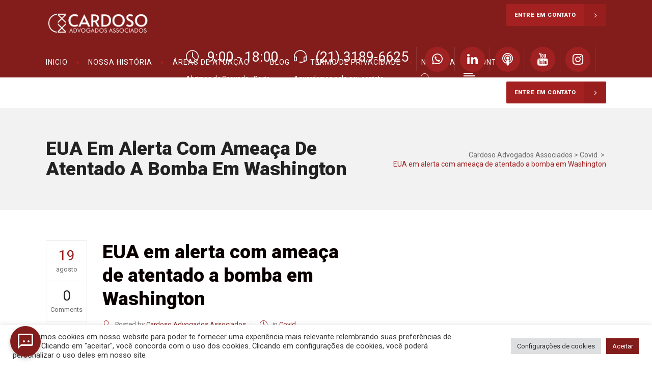

--- FILE ---
content_type: text/html; charset=UTF-8
request_url: https://cardosoadv.com.br/eua-em-alerta-com-ameaca-de-atentado-a-bomba-em-washington/
body_size: 27081
content:
<!DOCTYPE html>
<html lang="pt-BR">
<head>
        	
        <meta charset="UTF-8"/>

        <link rel="profile" href="http://gmpg.org/xfn/11"/>
        <link rel="pingback" href="https://cardosoadv.com.br/xmlrpc.php"/>
                <meta name="viewport" content="width=device-width,initial-scale=1,user-scalable=no">
        
	<script type="application/javascript">var mkdCoreAjaxUrl = "https://cardosoadv.com.br/wp-admin/admin-ajax.php"</script><meta name='robots' content='index, follow, max-image-preview:large, max-snippet:-1, max-video-preview:-1' />

	<!-- This site is optimized with the Yoast SEO plugin v22.3 - https://yoast.com/wordpress/plugins/seo/ -->
	<title>EUA em alerta com ameaça de atentado a bomba em Washington - Cardoso Advogados Associados</title>
	<link rel="canonical" href="https://cardosoadv.com.br/eua-em-alerta-com-ameaca-de-atentado-a-bomba-em-washington/" />
	<meta property="og:locale" content="pt_BR" />
	<meta property="og:type" content="article" />
	<meta property="og:title" content="EUA em alerta com ameaça de atentado a bomba em Washington - Cardoso Advogados Associados" />
	<meta property="og:description" content="Washington segue em alerta, depois que um homem ameaçou ter uma bomba em sua caminhonete, a cerca de um quilômetro da Casa Branca. Os prédios da região foram evacuados e o Congresso foi fechado. Em Nova York, dois quarteirões próximos a Times Square foram fechados por uma ameaça semelhante.  Segundo informações preliminares da polícia do Capitólio, o homem suspeito estacionou em frente à Biblioteca do Congresso dos Estados Unidos. Ao ser abordado por um policial, ele disse que tinham uma bomba, segurando o que parecia ser um detonador. As autoridades seguem em negociação com o homem. Veja também MundoMeninas afegãs..." />
	<meta property="og:url" content="https://cardosoadv.com.br/eua-em-alerta-com-ameaca-de-atentado-a-bomba-em-washington/" />
	<meta property="og:site_name" content="Cardoso Advogados Associados" />
	<meta property="article:publisher" content="https://www.facebook.com/cardosoadv" />
	<meta property="article:published_time" content="2021-08-19T17:44:18+00:00" />
	<meta property="og:image" content="https://exame.com/wp-content/uploads/2021/08/ruas-fechadas-em-Washington-por-ameaca-de-bomba.jpg" />
	<meta name="author" content="Cardoso Advogados Associados" />
	<meta name="twitter:card" content="summary_large_image" />
	<meta name="twitter:creator" content="@cardosoadv1" />
	<meta name="twitter:site" content="@cardosoadv1" />
	<meta name="twitter:label1" content="Escrito por" />
	<meta name="twitter:data1" content="Cardoso Advogados Associados" />
	<meta name="twitter:label2" content="Est. tempo de leitura" />
	<meta name="twitter:data2" content="2 minutos" />
	<script type="application/ld+json" class="yoast-schema-graph">{"@context":"https://schema.org","@graph":[{"@type":"Article","@id":"https://cardosoadv.com.br/eua-em-alerta-com-ameaca-de-atentado-a-bomba-em-washington/#article","isPartOf":{"@id":"https://cardosoadv.com.br/eua-em-alerta-com-ameaca-de-atentado-a-bomba-em-washington/"},"author":{"name":"Cardoso Advogados Associados","@id":"https://cardosoadv.com.br/#/schema/person/74c0a973a97b62055ad5fd80d0d79335"},"headline":"EUA em alerta com ameaça de atentado a bomba em Washington","datePublished":"2021-08-19T17:44:18+00:00","dateModified":"2021-08-19T17:44:18+00:00","mainEntityOfPage":{"@id":"https://cardosoadv.com.br/eua-em-alerta-com-ameaca-de-atentado-a-bomba-em-washington/"},"wordCount":331,"publisher":{"@id":"https://cardosoadv.com.br/#organization"},"image":{"@id":"https://cardosoadv.com.br/eua-em-alerta-com-ameaca-de-atentado-a-bomba-em-washington/#primaryimage"},"thumbnailUrl":"https://exame.com/wp-content/uploads/2021/08/ruas-fechadas-em-Washington-por-ameaca-de-bomba.jpg","articleSection":["Covid"],"inLanguage":"pt-BR"},{"@type":"WebPage","@id":"https://cardosoadv.com.br/eua-em-alerta-com-ameaca-de-atentado-a-bomba-em-washington/","url":"https://cardosoadv.com.br/eua-em-alerta-com-ameaca-de-atentado-a-bomba-em-washington/","name":"EUA em alerta com ameaça de atentado a bomba em Washington - Cardoso Advogados Associados","isPartOf":{"@id":"https://cardosoadv.com.br/#website"},"primaryImageOfPage":{"@id":"https://cardosoadv.com.br/eua-em-alerta-com-ameaca-de-atentado-a-bomba-em-washington/#primaryimage"},"image":{"@id":"https://cardosoadv.com.br/eua-em-alerta-com-ameaca-de-atentado-a-bomba-em-washington/#primaryimage"},"thumbnailUrl":"https://exame.com/wp-content/uploads/2021/08/ruas-fechadas-em-Washington-por-ameaca-de-bomba.jpg","datePublished":"2021-08-19T17:44:18+00:00","dateModified":"2021-08-19T17:44:18+00:00","breadcrumb":{"@id":"https://cardosoadv.com.br/eua-em-alerta-com-ameaca-de-atentado-a-bomba-em-washington/#breadcrumb"},"inLanguage":"pt-BR","potentialAction":[{"@type":"ReadAction","target":["https://cardosoadv.com.br/eua-em-alerta-com-ameaca-de-atentado-a-bomba-em-washington/"]}]},{"@type":"ImageObject","inLanguage":"pt-BR","@id":"https://cardosoadv.com.br/eua-em-alerta-com-ameaca-de-atentado-a-bomba-em-washington/#primaryimage","url":"https://exame.com/wp-content/uploads/2021/08/ruas-fechadas-em-Washington-por-ameaca-de-bomba.jpg","contentUrl":"https://exame.com/wp-content/uploads/2021/08/ruas-fechadas-em-Washington-por-ameaca-de-bomba.jpg"},{"@type":"BreadcrumbList","@id":"https://cardosoadv.com.br/eua-em-alerta-com-ameaca-de-atentado-a-bomba-em-washington/#breadcrumb","itemListElement":[{"@type":"ListItem","position":1,"name":"Início","item":"https://cardosoadv.com.br/"},{"@type":"ListItem","position":2,"name":"EUA em alerta com ameaça de atentado a bomba em Washington"}]},{"@type":"WebSite","@id":"https://cardosoadv.com.br/#website","url":"https://cardosoadv.com.br/","name":"Cardoso Advogados Associados","description":"Este site é o espaço digital da Cardoso Advogados Associados, escritório de advocacia referência no mundo jurídico","publisher":{"@id":"https://cardosoadv.com.br/#organization"},"alternateName":"Este site é o espaço digital da Cardoso Advocacia, escritório de advocacia referência no mundo jurídico","potentialAction":[{"@type":"SearchAction","target":{"@type":"EntryPoint","urlTemplate":"https://cardosoadv.com.br/?s={search_term_string}"},"query-input":"required name=search_term_string"}],"inLanguage":"pt-BR"},{"@type":"Organization","@id":"https://cardosoadv.com.br/#organization","name":"Cardoso Advogados Associados","alternateName":"CARDOSOADV","url":"https://cardosoadv.com.br/","logo":{"@type":"ImageObject","inLanguage":"pt-BR","@id":"https://cardosoadv.com.br/#/schema/logo/image/","url":"https://cardosoadv.com.br/wp-content/uploads/2023/03/Grupo-de-3-objetos-2.png","contentUrl":"https://cardosoadv.com.br/wp-content/uploads/2023/03/Grupo-de-3-objetos-2.png","width":1076,"height":730,"caption":"Cardoso Advogados Associados"},"image":{"@id":"https://cardosoadv.com.br/#/schema/logo/image/"},"sameAs":["https://www.facebook.com/cardosoadv","https://twitter.com/cardosoadv1","https://www.instagram.com/cadv.law"]},{"@type":"Person","@id":"https://cardosoadv.com.br/#/schema/person/74c0a973a97b62055ad5fd80d0d79335","name":"Cardoso Advogados Associados","image":{"@type":"ImageObject","inLanguage":"pt-BR","@id":"https://cardosoadv.com.br/#/schema/person/image/","url":"https://secure.gravatar.com/avatar/fcae1230a133c06d0544a90c37a41b35065df229b084e6480b5296fb6485d1e9?s=96&d=mm&r=g","contentUrl":"https://secure.gravatar.com/avatar/fcae1230a133c06d0544a90c37a41b35065df229b084e6480b5296fb6485d1e9?s=96&d=mm&r=g","caption":"Cardoso Advogados Associados"},"sameAs":["http://www.cardosoadv.com.br","https://instagram.com/cadv.law"],"url":"https://cardosoadv.com.br/author/admin/"}]}</script>
	<!-- / Yoast SEO plugin. -->


<link rel='dns-prefetch' href='//maps.googleapis.com' />
<link rel='dns-prefetch' href='//www.googletagmanager.com' />
<link rel='dns-prefetch' href='//fonts.googleapis.com' />
<link rel="alternate" type="application/rss+xml" title="Feed para Cardoso Advogados Associados &raquo;" href="https://cardosoadv.com.br/feed/" />
<link rel="alternate" type="application/rss+xml" title="Feed de comentários para Cardoso Advogados Associados &raquo;" href="https://cardosoadv.com.br/comments/feed/" />
<link rel="alternate" type="application/rss+xml" title="Feed de comentários para Cardoso Advogados Associados &raquo; EUA em alerta com ameaça de atentado a bomba em Washington" href="https://cardosoadv.com.br/eua-em-alerta-com-ameaca-de-atentado-a-bomba-em-washington/feed/" />
<link rel="alternate" title="oEmbed (JSON)" type="application/json+oembed" href="https://cardosoadv.com.br/wp-json/oembed/1.0/embed?url=https%3A%2F%2Fcardosoadv.com.br%2Feua-em-alerta-com-ameaca-de-atentado-a-bomba-em-washington%2F" />
<link rel="alternate" title="oEmbed (XML)" type="text/xml+oembed" href="https://cardosoadv.com.br/wp-json/oembed/1.0/embed?url=https%3A%2F%2Fcardosoadv.com.br%2Feua-em-alerta-com-ameaca-de-atentado-a-bomba-em-washington%2F&#038;format=xml" />
		<!-- This site uses the Google Analytics by MonsterInsights plugin v8.25.0 - Using Analytics tracking - https://www.monsterinsights.com/ -->
		<!-- Note: MonsterInsights is not currently configured on this site. The site owner needs to authenticate with Google Analytics in the MonsterInsights settings panel. -->
					<!-- No tracking code set -->
				<!-- / Google Analytics by MonsterInsights -->
		<style id='wp-img-auto-sizes-contain-inline-css' type='text/css'>
img:is([sizes=auto i],[sizes^="auto," i]){contain-intrinsic-size:3000px 1500px}
/*# sourceURL=wp-img-auto-sizes-contain-inline-css */
</style>

<style id='wp-emoji-styles-inline-css' type='text/css'>

	img.wp-smiley, img.emoji {
		display: inline !important;
		border: none !important;
		box-shadow: none !important;
		height: 1em !important;
		width: 1em !important;
		margin: 0 0.07em !important;
		vertical-align: -0.1em !important;
		background: none !important;
		padding: 0 !important;
	}
/*# sourceURL=wp-emoji-styles-inline-css */
</style>
<link rel='stylesheet' id='wp-block-library-css' href='https://cardosoadv.com.br/wp-includes/css/dist/block-library/style.min.css?ver=6.9' type='text/css' media='all' />
<style id='global-styles-inline-css' type='text/css'>
:root{--wp--preset--aspect-ratio--square: 1;--wp--preset--aspect-ratio--4-3: 4/3;--wp--preset--aspect-ratio--3-4: 3/4;--wp--preset--aspect-ratio--3-2: 3/2;--wp--preset--aspect-ratio--2-3: 2/3;--wp--preset--aspect-ratio--16-9: 16/9;--wp--preset--aspect-ratio--9-16: 9/16;--wp--preset--color--black: #000000;--wp--preset--color--cyan-bluish-gray: #abb8c3;--wp--preset--color--white: #ffffff;--wp--preset--color--pale-pink: #f78da7;--wp--preset--color--vivid-red: #cf2e2e;--wp--preset--color--luminous-vivid-orange: #ff6900;--wp--preset--color--luminous-vivid-amber: #fcb900;--wp--preset--color--light-green-cyan: #7bdcb5;--wp--preset--color--vivid-green-cyan: #00d084;--wp--preset--color--pale-cyan-blue: #8ed1fc;--wp--preset--color--vivid-cyan-blue: #0693e3;--wp--preset--color--vivid-purple: #9b51e0;--wp--preset--gradient--vivid-cyan-blue-to-vivid-purple: linear-gradient(135deg,rgb(6,147,227) 0%,rgb(155,81,224) 100%);--wp--preset--gradient--light-green-cyan-to-vivid-green-cyan: linear-gradient(135deg,rgb(122,220,180) 0%,rgb(0,208,130) 100%);--wp--preset--gradient--luminous-vivid-amber-to-luminous-vivid-orange: linear-gradient(135deg,rgb(252,185,0) 0%,rgb(255,105,0) 100%);--wp--preset--gradient--luminous-vivid-orange-to-vivid-red: linear-gradient(135deg,rgb(255,105,0) 0%,rgb(207,46,46) 100%);--wp--preset--gradient--very-light-gray-to-cyan-bluish-gray: linear-gradient(135deg,rgb(238,238,238) 0%,rgb(169,184,195) 100%);--wp--preset--gradient--cool-to-warm-spectrum: linear-gradient(135deg,rgb(74,234,220) 0%,rgb(151,120,209) 20%,rgb(207,42,186) 40%,rgb(238,44,130) 60%,rgb(251,105,98) 80%,rgb(254,248,76) 100%);--wp--preset--gradient--blush-light-purple: linear-gradient(135deg,rgb(255,206,236) 0%,rgb(152,150,240) 100%);--wp--preset--gradient--blush-bordeaux: linear-gradient(135deg,rgb(254,205,165) 0%,rgb(254,45,45) 50%,rgb(107,0,62) 100%);--wp--preset--gradient--luminous-dusk: linear-gradient(135deg,rgb(255,203,112) 0%,rgb(199,81,192) 50%,rgb(65,88,208) 100%);--wp--preset--gradient--pale-ocean: linear-gradient(135deg,rgb(255,245,203) 0%,rgb(182,227,212) 50%,rgb(51,167,181) 100%);--wp--preset--gradient--electric-grass: linear-gradient(135deg,rgb(202,248,128) 0%,rgb(113,206,126) 100%);--wp--preset--gradient--midnight: linear-gradient(135deg,rgb(2,3,129) 0%,rgb(40,116,252) 100%);--wp--preset--font-size--small: 13px;--wp--preset--font-size--medium: 20px;--wp--preset--font-size--large: 36px;--wp--preset--font-size--x-large: 42px;--wp--preset--spacing--20: 0.44rem;--wp--preset--spacing--30: 0.67rem;--wp--preset--spacing--40: 1rem;--wp--preset--spacing--50: 1.5rem;--wp--preset--spacing--60: 2.25rem;--wp--preset--spacing--70: 3.38rem;--wp--preset--spacing--80: 5.06rem;--wp--preset--shadow--natural: 6px 6px 9px rgba(0, 0, 0, 0.2);--wp--preset--shadow--deep: 12px 12px 50px rgba(0, 0, 0, 0.4);--wp--preset--shadow--sharp: 6px 6px 0px rgba(0, 0, 0, 0.2);--wp--preset--shadow--outlined: 6px 6px 0px -3px rgb(255, 255, 255), 6px 6px rgb(0, 0, 0);--wp--preset--shadow--crisp: 6px 6px 0px rgb(0, 0, 0);}:where(.is-layout-flex){gap: 0.5em;}:where(.is-layout-grid){gap: 0.5em;}body .is-layout-flex{display: flex;}.is-layout-flex{flex-wrap: wrap;align-items: center;}.is-layout-flex > :is(*, div){margin: 0;}body .is-layout-grid{display: grid;}.is-layout-grid > :is(*, div){margin: 0;}:where(.wp-block-columns.is-layout-flex){gap: 2em;}:where(.wp-block-columns.is-layout-grid){gap: 2em;}:where(.wp-block-post-template.is-layout-flex){gap: 1.25em;}:where(.wp-block-post-template.is-layout-grid){gap: 1.25em;}.has-black-color{color: var(--wp--preset--color--black) !important;}.has-cyan-bluish-gray-color{color: var(--wp--preset--color--cyan-bluish-gray) !important;}.has-white-color{color: var(--wp--preset--color--white) !important;}.has-pale-pink-color{color: var(--wp--preset--color--pale-pink) !important;}.has-vivid-red-color{color: var(--wp--preset--color--vivid-red) !important;}.has-luminous-vivid-orange-color{color: var(--wp--preset--color--luminous-vivid-orange) !important;}.has-luminous-vivid-amber-color{color: var(--wp--preset--color--luminous-vivid-amber) !important;}.has-light-green-cyan-color{color: var(--wp--preset--color--light-green-cyan) !important;}.has-vivid-green-cyan-color{color: var(--wp--preset--color--vivid-green-cyan) !important;}.has-pale-cyan-blue-color{color: var(--wp--preset--color--pale-cyan-blue) !important;}.has-vivid-cyan-blue-color{color: var(--wp--preset--color--vivid-cyan-blue) !important;}.has-vivid-purple-color{color: var(--wp--preset--color--vivid-purple) !important;}.has-black-background-color{background-color: var(--wp--preset--color--black) !important;}.has-cyan-bluish-gray-background-color{background-color: var(--wp--preset--color--cyan-bluish-gray) !important;}.has-white-background-color{background-color: var(--wp--preset--color--white) !important;}.has-pale-pink-background-color{background-color: var(--wp--preset--color--pale-pink) !important;}.has-vivid-red-background-color{background-color: var(--wp--preset--color--vivid-red) !important;}.has-luminous-vivid-orange-background-color{background-color: var(--wp--preset--color--luminous-vivid-orange) !important;}.has-luminous-vivid-amber-background-color{background-color: var(--wp--preset--color--luminous-vivid-amber) !important;}.has-light-green-cyan-background-color{background-color: var(--wp--preset--color--light-green-cyan) !important;}.has-vivid-green-cyan-background-color{background-color: var(--wp--preset--color--vivid-green-cyan) !important;}.has-pale-cyan-blue-background-color{background-color: var(--wp--preset--color--pale-cyan-blue) !important;}.has-vivid-cyan-blue-background-color{background-color: var(--wp--preset--color--vivid-cyan-blue) !important;}.has-vivid-purple-background-color{background-color: var(--wp--preset--color--vivid-purple) !important;}.has-black-border-color{border-color: var(--wp--preset--color--black) !important;}.has-cyan-bluish-gray-border-color{border-color: var(--wp--preset--color--cyan-bluish-gray) !important;}.has-white-border-color{border-color: var(--wp--preset--color--white) !important;}.has-pale-pink-border-color{border-color: var(--wp--preset--color--pale-pink) !important;}.has-vivid-red-border-color{border-color: var(--wp--preset--color--vivid-red) !important;}.has-luminous-vivid-orange-border-color{border-color: var(--wp--preset--color--luminous-vivid-orange) !important;}.has-luminous-vivid-amber-border-color{border-color: var(--wp--preset--color--luminous-vivid-amber) !important;}.has-light-green-cyan-border-color{border-color: var(--wp--preset--color--light-green-cyan) !important;}.has-vivid-green-cyan-border-color{border-color: var(--wp--preset--color--vivid-green-cyan) !important;}.has-pale-cyan-blue-border-color{border-color: var(--wp--preset--color--pale-cyan-blue) !important;}.has-vivid-cyan-blue-border-color{border-color: var(--wp--preset--color--vivid-cyan-blue) !important;}.has-vivid-purple-border-color{border-color: var(--wp--preset--color--vivid-purple) !important;}.has-vivid-cyan-blue-to-vivid-purple-gradient-background{background: var(--wp--preset--gradient--vivid-cyan-blue-to-vivid-purple) !important;}.has-light-green-cyan-to-vivid-green-cyan-gradient-background{background: var(--wp--preset--gradient--light-green-cyan-to-vivid-green-cyan) !important;}.has-luminous-vivid-amber-to-luminous-vivid-orange-gradient-background{background: var(--wp--preset--gradient--luminous-vivid-amber-to-luminous-vivid-orange) !important;}.has-luminous-vivid-orange-to-vivid-red-gradient-background{background: var(--wp--preset--gradient--luminous-vivid-orange-to-vivid-red) !important;}.has-very-light-gray-to-cyan-bluish-gray-gradient-background{background: var(--wp--preset--gradient--very-light-gray-to-cyan-bluish-gray) !important;}.has-cool-to-warm-spectrum-gradient-background{background: var(--wp--preset--gradient--cool-to-warm-spectrum) !important;}.has-blush-light-purple-gradient-background{background: var(--wp--preset--gradient--blush-light-purple) !important;}.has-blush-bordeaux-gradient-background{background: var(--wp--preset--gradient--blush-bordeaux) !important;}.has-luminous-dusk-gradient-background{background: var(--wp--preset--gradient--luminous-dusk) !important;}.has-pale-ocean-gradient-background{background: var(--wp--preset--gradient--pale-ocean) !important;}.has-electric-grass-gradient-background{background: var(--wp--preset--gradient--electric-grass) !important;}.has-midnight-gradient-background{background: var(--wp--preset--gradient--midnight) !important;}.has-small-font-size{font-size: var(--wp--preset--font-size--small) !important;}.has-medium-font-size{font-size: var(--wp--preset--font-size--medium) !important;}.has-large-font-size{font-size: var(--wp--preset--font-size--large) !important;}.has-x-large-font-size{font-size: var(--wp--preset--font-size--x-large) !important;}
/*# sourceURL=global-styles-inline-css */
</style>

<style id='classic-theme-styles-inline-css' type='text/css'>
/*! This file is auto-generated */
.wp-block-button__link{color:#fff;background-color:#32373c;border-radius:9999px;box-shadow:none;text-decoration:none;padding:calc(.667em + 2px) calc(1.333em + 2px);font-size:1.125em}.wp-block-file__button{background:#32373c;color:#fff;text-decoration:none}
/*# sourceURL=/wp-includes/css/classic-themes.min.css */
</style>
<link rel='stylesheet' id='contact-form-7-css' href='https://cardosoadv.com.br/wp-content/plugins/contact-form-7/includes/css/styles.css?ver=5.9.3' type='text/css' media='all' />
<link rel='stylesheet' id='cookie-law-info-css' href='https://cardosoadv.com.br/wp-content/plugins/cookie-law-info/legacy/public/css/cookie-law-info-public.css?ver=3.2.1' type='text/css' media='all' />
<link rel='stylesheet' id='cookie-law-info-gdpr-css' href='https://cardosoadv.com.br/wp-content/plugins/cookie-law-info/legacy/public/css/cookie-law-info-gdpr.css?ver=3.2.1' type='text/css' media='all' />
<link rel='stylesheet' id='tnado_hidefi_styles-css' href='https://cardosoadv.com.br/wp-content/plugins/hide-featured-image-on-all-single-pagepost//tnado-styles.css?ver=6.9' type='text/css' media='all' />
<link rel='stylesheet' id='hostinger-reach-subscription-block-css' href='https://cardosoadv.com.br/wp-content/plugins/hostinger-reach/frontend/dist/blocks/subscription.css?ver=1765197845' type='text/css' media='all' />
<link rel='stylesheet' id='libero-mikado-default-style-css' href='https://cardosoadv.com.br/wp-content/themes/cardosoadvogados/style.css?ver=6.9' type='text/css' media='all' />
<link rel='stylesheet' id='libero-mikado-modules-plugins-css' href='https://cardosoadv.com.br/wp-content/themes/cardosoadvogados/assets/css/plugins.min.css?ver=6.9' type='text/css' media='all' />
<link rel='stylesheet' id='libero-mikado-modules-css' href='https://cardosoadv.com.br/wp-content/themes/cardosoadvogados/assets/css/modules.min.css?ver=6.9' type='text/css' media='all' />
<style id='libero-mikado-modules-inline-css' type='text/css'>
.row {
  display: flex;
  flex-wrap: wrap;
}

.col-50 {
  width: 48%;
  margin: 0 1%;
}
/*# sourceURL=libero-mikado-modules-inline-css */
</style>
<link rel='stylesheet' id='libero-mikado-print-css' href='https://cardosoadv.com.br/wp-content/themes/cardosoadvogados/assets/css/print.min.css?ver=6.9' type='text/css' media='all' />
<link rel='stylesheet' id='libero-mikado-font_awesome-css' href='https://cardosoadv.com.br/wp-content/themes/cardosoadvogados/assets/css/font-awesome/css/font-awesome.min.css?ver=6.9' type='text/css' media='all' />
<link rel='stylesheet' id='libero-mikado-font_elegant-css' href='https://cardosoadv.com.br/wp-content/themes/cardosoadvogados/assets/css/elegant-icons/style.min.css?ver=6.9' type='text/css' media='all' />
<link rel='stylesheet' id='libero-mikado-ion_icons-css' href='https://cardosoadv.com.br/wp-content/themes/cardosoadvogados/assets/css/ion-icons/css/ionicons.min.css?ver=6.9' type='text/css' media='all' />
<link rel='stylesheet' id='libero-mikado-linea_icons-css' href='https://cardosoadv.com.br/wp-content/themes/cardosoadvogados/assets/css/linea-icons/style.css?ver=6.9' type='text/css' media='all' />
<link rel='stylesheet' id='libero-mikado-simple_line_icons-css' href='https://cardosoadv.com.br/wp-content/themes/cardosoadvogados/assets/css/simple-line-icons/simple-line-icons.css?ver=6.9' type='text/css' media='all' />
<link rel='stylesheet' id='libero-mikado-dripicons-css' href='https://cardosoadv.com.br/wp-content/themes/cardosoadvogados/assets/css/dripicons/dripicons.css?ver=6.9' type='text/css' media='all' />
<link rel='stylesheet' id='libero-mikado-blog-css' href='https://cardosoadv.com.br/wp-content/themes/cardosoadvogados/assets/css/blog.min.css?ver=6.9' type='text/css' media='all' />
<link rel='stylesheet' id='mediaelement-css' href='https://cardosoadv.com.br/wp-includes/js/mediaelement/mediaelementplayer-legacy.min.css?ver=4.2.17' type='text/css' media='all' />
<link rel='stylesheet' id='wp-mediaelement-css' href='https://cardosoadv.com.br/wp-includes/js/mediaelement/wp-mediaelement.min.css?ver=6.9' type='text/css' media='all' />
<link rel='stylesheet' id='libero-mikado-modules-responsive-css' href='https://cardosoadv.com.br/wp-content/themes/cardosoadvogados/assets/css/modules-responsive.min.css?ver=6.9' type='text/css' media='all' />
<link rel='stylesheet' id='libero-mikado-blog-responsive-css' href='https://cardosoadv.com.br/wp-content/themes/cardosoadvogados/assets/css/blog-responsive.min.css?ver=6.9' type='text/css' media='all' />
<link rel='stylesheet' id='libero-mikado-style-dynamic-responsive-css' href='https://cardosoadv.com.br/wp-content/themes/cardosoadvogados/assets/css/style_dynamic_responsive.css?ver=1764935574' type='text/css' media='all' />
<link rel='stylesheet' id='libero-mikado-style-dynamic-css' href='https://cardosoadv.com.br/wp-content/themes/cardosoadvogados/assets/css/style_dynamic.css?ver=1764935574' type='text/css' media='all' />
<link rel='stylesheet' id='js_composer_front-css' href='https://cardosoadv.com.br/wp-content/plugins/js_composer/assets/css/js_composer.min.css?ver=6.9.0' type='text/css' media='all' />
<link rel='stylesheet' id='libero-mikado-google-fonts-css' href='https://fonts.googleapis.com/css?family=Roboto%3A100%2C100italic%2C200%2C200italic%2C300%2C300italic%2C400%2C400italic%2C500%2C500italic%2C600%2C600italic%2C700%2C700italic%2C800%2C800italic%2C900%2C900italic%7CDynalight%3A100%2C100italic%2C200%2C200italic%2C300%2C300italic%2C400%2C400italic%2C500%2C500italic%2C600%2C600italic%2C700%2C700italic%2C800%2C800italic%2C900%2C900italic&#038;subset=latin%2Clatin-ext&#038;ver=1.0.0' type='text/css' media='all' />
<link rel='stylesheet' id='select2-css' href='https://cardosoadv.com.br/wp-content/themes/cardosoadvogados/framework/admin/assets/css/select2.min.css?ver=6.9' type='text/css' media='all' />
<link rel='stylesheet' id='mikado-core-dashboard-style-css' href='https://cardosoadv.com.br/wp-content/plugins/mikado-core/core-dashboard/assets/css/core-dashboard.min.css?ver=6.9' type='text/css' media='all' />
<link rel='stylesheet' id='newsletter-css' href='https://cardosoadv.com.br/wp-content/plugins/newsletter/style.css?ver=8.2.5' type='text/css' media='all' />
<script type="text/javascript" src="https://cardosoadv.com.br/wp-includes/js/jquery/jquery.min.js?ver=3.7.1" id="jquery-core-js"></script>
<script type="text/javascript" src="https://cardosoadv.com.br/wp-includes/js/jquery/jquery-migrate.min.js?ver=3.4.1" id="jquery-migrate-js"></script>
<script type="text/javascript" id="cookie-law-info-js-extra">
/* <![CDATA[ */
var Cli_Data = {"nn_cookie_ids":[],"cookielist":[],"non_necessary_cookies":[],"ccpaEnabled":"","ccpaRegionBased":"","ccpaBarEnabled":"","strictlyEnabled":["necessary","obligatoire"],"ccpaType":"gdpr","js_blocking":"1","custom_integration":"","triggerDomRefresh":"","secure_cookies":""};
var cli_cookiebar_settings = {"animate_speed_hide":"500","animate_speed_show":"500","background":"#FFF","border":"#b1a6a6c2","border_on":"","button_1_button_colour":"#61a229","button_1_button_hover":"#4e8221","button_1_link_colour":"#fff","button_1_as_button":"1","button_1_new_win":"","button_2_button_colour":"#333","button_2_button_hover":"#292929","button_2_link_colour":"#444","button_2_as_button":"","button_2_hidebar":"","button_3_button_colour":"#dedfe0","button_3_button_hover":"#b2b2b3","button_3_link_colour":"#333333","button_3_as_button":"1","button_3_new_win":"","button_4_button_colour":"#dedfe0","button_4_button_hover":"#b2b2b3","button_4_link_colour":"#333333","button_4_as_button":"1","button_7_button_colour":"#831d1c","button_7_button_hover":"#691716","button_7_link_colour":"#fff","button_7_as_button":"1","button_7_new_win":"","font_family":"inherit","header_fix":"","notify_animate_hide":"1","notify_animate_show":"","notify_div_id":"#cookie-law-info-bar","notify_position_horizontal":"right","notify_position_vertical":"bottom","scroll_close":"","scroll_close_reload":"","accept_close_reload":"","reject_close_reload":"","showagain_tab":"","showagain_background":"#fff","showagain_border":"#000","showagain_div_id":"#cookie-law-info-again","showagain_x_position":"100px","text":"#333333","show_once_yn":"","show_once":"10000","logging_on":"","as_popup":"","popup_overlay":"1","bar_heading_text":"","cookie_bar_as":"banner","popup_showagain_position":"bottom-right","widget_position":"left"};
var log_object = {"ajax_url":"https://cardosoadv.com.br/wp-admin/admin-ajax.php"};
//# sourceURL=cookie-law-info-js-extra
/* ]]> */
</script>
<script type="text/javascript" src="https://cardosoadv.com.br/wp-content/plugins/cookie-law-info/legacy/public/js/cookie-law-info-public.js?ver=3.2.1" id="cookie-law-info-js"></script>
<script type="text/javascript" id="email-download-link-js-extra">
/* <![CDATA[ */
var ed_data = {"messages":{"ed_required_field":"Por favor preencha o campo obrigat\u00f3rio.","ed_invalid_name":"Name seems invalid.","ed_invalid_email":"Email inv\u00e1lido.","ed_unexpected_error":"Oops.. Unexpected error occurred.","ed_sent_successfull":"O link de download foi enviado para seu email.","ed_select_downloads":"Please select your downloads.","ed_invalid_captcha":"Robot verification failed, please try again.","ed_toofast_message":"You are trying to submit too fast. try again in 1 minute.","ed_blocked_message1":"Your submission is not accepted due to security reason. Please contact admin.","ed_blocked_message2":"Entered name or email contains a word that is not allowed. Please contact admin."},"ed_ajax_url":"https://cardosoadv.com.br/wp-admin/admin-ajax.php"};
//# sourceURL=email-download-link-js-extra
/* ]]> */
</script>
<script type="text/javascript" src="https://cardosoadv.com.br/wp-content/plugins/email-download-link/inc/email-download-link.js?ver=2.2" id="email-download-link-js"></script>
<script type="text/javascript" src="https://cardosoadv.com.br/wp-content/plugins/revslider/public/assets/js/rbtools.min.js?ver=6.5.18" async id="tp-tools-js"></script>
<script type="text/javascript" src="https://cardosoadv.com.br/wp-content/plugins/revslider/public/assets/js/rs6.min.js?ver=6.5.25" async id="revmin-js"></script>

<!-- Snippet do Google Analytics adicionado pelo Site Kit -->
<script type="text/javascript" src="https://www.googletagmanager.com/gtag/js?id=GT-KDD8TS2" id="google_gtagjs-js" async></script>
<script type="text/javascript" id="google_gtagjs-js-after">
/* <![CDATA[ */
window.dataLayer = window.dataLayer || [];function gtag(){dataLayer.push(arguments);}
gtag('set', 'linker', {"domains":["cardosoadv.com.br"]} );
gtag("js", new Date());
gtag("set", "developer_id.dZTNiMT", true);
gtag("config", "GT-KDD8TS2");
gtag("config", "AW-11308505912");
//# sourceURL=google_gtagjs-js-after
/* ]]> */
</script>

<!-- Finalizar o snippet do Google Analytics adicionado pelo Site Kit -->
<link rel="https://api.w.org/" href="https://cardosoadv.com.br/wp-json/" /><link rel="alternate" title="JSON" type="application/json" href="https://cardosoadv.com.br/wp-json/wp/v2/posts/175251" /><link rel="EditURI" type="application/rsd+xml" title="RSD" href="https://cardosoadv.com.br/xmlrpc.php?rsd" />
<meta name="generator" content="WordPress 6.9" />
<link rel='shortlink' href='https://cardosoadv.com.br/?p=175251' />
<style>.ed_form_message.success { color: #008000; }.ed_form_message.error { color: #ff0000; }.ed_form_message.boterror { color: #ff0000; }</style>		<meta property="fb:pages" content="582630325164780" />
		<meta name="generator" content="Site Kit by Google 1.123.0" /><meta name="generator" content="Powered by WPBakery Page Builder - drag and drop page builder for WordPress."/>
<meta name="generator" content="Powered by Slider Revolution 6.5.25 - responsive, Mobile-Friendly Slider Plugin for WordPress with comfortable drag and drop interface." />
<link rel="icon" href="https://cardosoadv.com.br/wp-content/uploads/2024/11/cropped-logo-32x32.png" sizes="32x32" />
<link rel="icon" href="https://cardosoadv.com.br/wp-content/uploads/2024/11/cropped-logo-192x192.png" sizes="192x192" />
<link rel="apple-touch-icon" href="https://cardosoadv.com.br/wp-content/uploads/2024/11/cropped-logo-180x180.png" />
<meta name="msapplication-TileImage" content="https://cardosoadv.com.br/wp-content/uploads/2024/11/cropped-logo-270x270.png" />
<script>function setREVStartSize(e){
			//window.requestAnimationFrame(function() {
				window.RSIW = window.RSIW===undefined ? window.innerWidth : window.RSIW;
				window.RSIH = window.RSIH===undefined ? window.innerHeight : window.RSIH;
				try {
					var pw = document.getElementById(e.c).parentNode.offsetWidth,
						newh;
					pw = pw===0 || isNaN(pw) || (e.l=="fullwidth" || e.layout=="fullwidth") ? window.RSIW : pw;
					e.tabw = e.tabw===undefined ? 0 : parseInt(e.tabw);
					e.thumbw = e.thumbw===undefined ? 0 : parseInt(e.thumbw);
					e.tabh = e.tabh===undefined ? 0 : parseInt(e.tabh);
					e.thumbh = e.thumbh===undefined ? 0 : parseInt(e.thumbh);
					e.tabhide = e.tabhide===undefined ? 0 : parseInt(e.tabhide);
					e.thumbhide = e.thumbhide===undefined ? 0 : parseInt(e.thumbhide);
					e.mh = e.mh===undefined || e.mh=="" || e.mh==="auto" ? 0 : parseInt(e.mh,0);
					if(e.layout==="fullscreen" || e.l==="fullscreen")
						newh = Math.max(e.mh,window.RSIH);
					else{
						e.gw = Array.isArray(e.gw) ? e.gw : [e.gw];
						for (var i in e.rl) if (e.gw[i]===undefined || e.gw[i]===0) e.gw[i] = e.gw[i-1];
						e.gh = e.el===undefined || e.el==="" || (Array.isArray(e.el) && e.el.length==0)? e.gh : e.el;
						e.gh = Array.isArray(e.gh) ? e.gh : [e.gh];
						for (var i in e.rl) if (e.gh[i]===undefined || e.gh[i]===0) e.gh[i] = e.gh[i-1];
											
						var nl = new Array(e.rl.length),
							ix = 0,
							sl;
						e.tabw = e.tabhide>=pw ? 0 : e.tabw;
						e.thumbw = e.thumbhide>=pw ? 0 : e.thumbw;
						e.tabh = e.tabhide>=pw ? 0 : e.tabh;
						e.thumbh = e.thumbhide>=pw ? 0 : e.thumbh;
						for (var i in e.rl) nl[i] = e.rl[i]<window.RSIW ? 0 : e.rl[i];
						sl = nl[0];
						for (var i in nl) if (sl>nl[i] && nl[i]>0) { sl = nl[i]; ix=i;}
						var m = pw>(e.gw[ix]+e.tabw+e.thumbw) ? 1 : (pw-(e.tabw+e.thumbw)) / (e.gw[ix]);
						newh =  (e.gh[ix] * m) + (e.tabh + e.thumbh);
					}
					var el = document.getElementById(e.c);
					if (el!==null && el) el.style.height = newh+"px";
					el = document.getElementById(e.c+"_wrapper");
					if (el!==null && el) {
						el.style.height = newh+"px";
						el.style.display = "block";
					}
				} catch(e){
					console.log("Failure at Presize of Slider:" + e)
				}
			//});
		  };</script>
		<style type="text/css" id="wp-custom-css">
			.vc_custom_1448027871477 {
    background-size: cover !important;
}		</style>
		<noscript><style> .wpb_animate_when_almost_visible { opacity: 1; }</style></noscript>	<!-- Google tag (gtag.js) -->
<script async src="https://www.googletagmanager.com/gtag/js?id=G-34KEL1M80Z"></script>
<script>
  window.dataLayer = window.dataLayer || [];
  function gtag(){dataLayer.push(arguments);}
  gtag('js', new Date());

  gtag('config', 'G-34KEL1M80Z');
</script>
<script src="https://cdn.jsdelivr.net/gh/jryebread/shpe/chat.min.js" id="CARDOSO_ADV_BOT-2ab5da85-8762-45eb-b43f-cd7edf6a8cce"></script>
	
</script>
	<link rel='stylesheet' id='cookie-law-info-table-css' href='https://cardosoadv.com.br/wp-content/plugins/cookie-law-info/legacy/public/css/cookie-law-info-table.css?ver=3.2.1' type='text/css' media='all' />
<link rel='stylesheet' id='rs-plugin-settings-css' href='https://cardosoadv.com.br/wp-content/plugins/revslider/public/assets/css/rs6.css?ver=6.5.25' type='text/css' media='all' />
<style id='rs-plugin-settings-inline-css' type='text/css'>
.tp-caption a{-webkit-transition:all 0.2s ease-out;-moz-transition:all 0.2s ease-out;-o-transition:all 0.2s ease-out;-ms-transition:all 0.2s ease-out}
/*# sourceURL=rs-plugin-settings-inline-css */
</style>
</head>

<body class="wp-singular post-template-default single single-post postid-175251 single-format-standard wp-theme-cardosoadvogados mkd-core-1.5 libero-ver-2.4  mkd-grid-1300 mkd-blog-installed mkd-header-standard mkd-sticky-header-on-scroll-up mkd-default-mobile-header mkd-sticky-up-mobile-header mkd-menu-item-first-level-bg-color mkd-dropdown-default mkd-search-covers-header mkd-side-menu-slide-from-right wpb-js-composer js-comp-ver-6.9.0 vc_responsive">
<section class="mkd-side-menu right">
		<div class="mkd-close-side-menu-holder">
		<div class="mkd-close-side-menu-holder-inner">
			<a href="#" target="_self" class="mkd-close-side-menu">
				<span class="ion-ios-close-empty"></span>
			</a>
		</div>
	</div>
	<div id="text-22" class="widget mkd-sidearea widget_text">			<div class="textwidget"><img src="http://i0.wp.com/cardosoadv.com.br/wp-content/uploads/2021/12/site.png" alt="a" /></div>
		</div><div id="text-23" class="widget mkd-sidearea widget_text">			<div class="textwidget"><div class="vc_empty_space"   style="height: 5px"><span class="vc_empty_space_inner"></span></div>


    <span class="mkd-icon-shortcode circle mkd-icon-small mkd-icon-linked"  data-color="#ffffff" >
                    <a href="https://api.whatsapp.com/send?phone=5521981896625&#038;text=Ol%C3%A1!%20Gostaria%20de%20falar%20com%20algu%C3%A9m%20no%20escrit%C3%B3rio." target="">
        
        <i class="mkd-icon-font-awesome fa fa-whatsapp mkd-icon-element" style="color: #ffffff" ></i>
                    </a>
                <span  class="mkd-background"></span>
    </span>




<span class='mkd-vertical-separator' style="border-right-color: rgba(255,255,255,0.1);height: 48px;margin-left: 7px;margin-right: 7px"></span>


    <span class="mkd-icon-shortcode circle mkd-icon-small mkd-icon-linked"  data-color="#ffffff" >
                    <a href="https://www.linkedin.com/company/cardoso-&#038;-advogados-associados" target="">
        
        <i class="mkd-icon-font-awesome fa fa-linkedin mkd-icon-element" style="color: #ffffff" ></i>
                    </a>
                <span  class="mkd-background"></span>
    </span>




<span class='mkd-vertical-separator' style="border-right-color: rgba(255,255,255,0.1);height: 48px;margin-left: 7px;margin-right: 7px"></span>


    <span class="mkd-icon-shortcode circle mkd-icon-small mkd-icon-linked"  data-color="#ffffff" >
                    <a href="https://anchor.fm/direitoemcurso" target="">
        
        <i class="mkd-icon-font-awesome fa fa-podcast mkd-icon-element" style="color: #ffffff" ></i>
                    </a>
                <span  class="mkd-background"></span>
    </span>




<span class='mkd-vertical-separator' style="border-right-color: rgba(255,255,255,0.1);height: 48px;margin-left: 7px;margin-right: 7px"></span>


    <span class="mkd-icon-shortcode circle mkd-icon-small mkd-icon-linked"  data-color="#ffffff" >
                    <a href="https://www.youtube.com/cardosoadv" target="">
        
        <i class="mkd-icon-font-awesome fa fa-youtube mkd-icon-element" style="color: #ffffff" ></i>
                    </a>
                <span  class="mkd-background"></span>
    </span>



<span class='mkd-vertical-separator' style="border-right-color: rgba(255,255,255,0.1);height: 48px;margin-left: 7px;margin-right: 7px"></span>


    <span class="mkd-icon-shortcode circle mkd-icon-small mkd-icon-linked"  data-color="#ffffff" >
                    <a href="http://instagram.com/cardosoadv.sede/" target="">
        
        <i class="mkd-icon-font-awesome fa fa-instagram mkd-icon-element" style="color: #ffffff" ></i>
                    </a>
                <span  class="mkd-background"></span>
    </span>







<div class="vc_empty_space"   style="height: 21px"><span class="vc_empty_space_inner"></span></div>

Todos os direitos reservados 2023<span style="color:#FFFFFF"><br/>Cardoso Advogados Associados</span>.<br/>CNPJ 24.723.912/0001-50<br/>
</div>
		</div></section>
<div class="mkd-wrapper">
    <div class="mkd-wrapper-inner">
        
<header class="mkd-page-header">
    <div class="mkd-logo-area" >
                <div class="mkd-grid">
                <div class="mkd-vertical-align-containers mkd-25-75">
            <div class="mkd-position-left">
                <div class="mkd-position-left-inner">
                    
<div class="mkd-logo-wrapper">
    <a href="https://cardosoadv.com.br/" style="height: 92px;">
        <img class="mkd-normal-logo" src="http://cardosoadv.com.br/wp-content/uploads/2021/12/logoCADV2022.png" alt="logo"/>
        <img class="mkd-dark-logo" src="http://cardosoadv.com.br/wp-content/uploads/2021/12/LOGODARKCADV2022.png" alt="dark logo"/>        <img class="mkd-light-logo" src="http://cardosoadv.com.br/wp-content/uploads/2021/12/logoCADV2022.png" alt="light logo"/>    </a>
</div>

                </div>
            </div>

            <div class="mkd-position-right">
                <div class="mkd-position-right-inner">
                                            <div id="text-26" class="widget widget_text mkd-right-from-logo-widget">			<div class="textwidget"><div class="mkd-icon-list-item">
	<div class="mkd-icon-list-icon-holder">
        <div class="mkd-icon-list-icon-holder-inner clearfix" data-icon-size=25>
			<i class="mkd-icon-simple-line-icon icon-clock " style="color:#ffffff;font-size:25px" ></i>		</div>
	</div>
	<p class="mkd-icon-list-text" style="color:#ffffff;font-size:27px" data-title-size=27> 9:00 - 18:00</p>
</div><div class="vc_empty_space"   style="height: 2px"><span class="vc_empty_space_inner"></span></div><p style="text-align:left; font-size:13px;"><span style="color:#fff">Abrimos de Segunda - Sexta.</span></p></div>
		</div><div id="text-17" class="widget widget_text mkd-right-from-logo-widget">			<div class="textwidget">
<span class='mkd-vertical-separator' style="border-right-color: rgba(255,255,255,0.1);height: 48px;margin-left: 15px;margin-right: 15px"></span>
</div>
		</div><div id="text-28" class="widget widget_text mkd-right-from-logo-widget">			<div class="textwidget"><div class="mkd-icon-list-item">
	<div class="mkd-icon-list-icon-holder">
        <div class="mkd-icon-list-icon-holder-inner clearfix" data-icon-size=25>
			<i class="mkd-icon-simple-line-icon icon-earphones-alt " style="color:#ffffff;font-size:25px" ></i>		</div>
	</div>
	<p class="mkd-icon-list-text" style="color:#ffffff;font-size:27px" data-title-size=27> (21) 3189-6625</p>
</div><div class="vc_empty_space"   style="height: 2px"><span class="vc_empty_space_inner"></span></div><p style="text-align:left; font-size:13px;"><span style="color:#fff">Aguardamos pelo seu contato</span></p></div>
		</div><div id="text-29" class="widget widget_text mkd-right-from-logo-widget">			<div class="textwidget">
<span class='mkd-vertical-separator' style="border-right-color: rgba(255,255,255,0.1);height: 48px;margin-left: 15px;margin-right: 15px"></span>
</div>
		</div><div id="text-36" class="widget widget_text mkd-right-from-logo-widget">			<div class="textwidget">
    <span class="mkd-icon-shortcode circle mkd-icon-small mkd-icon-linked"  data-color="#ffffff" >
                    <a href="https://api.whatsapp.com/send?phone=5521981896625&#038;text=Ol%C3%A1!%20Gostaria%20de%20falar%20com%20algu%C3%A9m%20no%20escrit%C3%B3rio." target="">
        
        <i class="mkd-icon-font-awesome fa fa-whatsapp mkd-icon-element" style="color: #ffffff" ></i>
                    </a>
                <span  class="mkd-background"></span>
    </span>


</div>
		</div><div id="text-41" class="widget widget_text mkd-right-from-logo-widget">			<div class="textwidget">
<span class='mkd-vertical-separator' style="border-right-color: rgba(255,255,255,0.1);height: 48px;margin-left: 9px;margin-right: 9px"></span>
</div>
		</div><div id="text-40" class="widget widget_text mkd-right-from-logo-widget">			<div class="textwidget">
    <span class="mkd-icon-shortcode circle mkd-icon-small mkd-icon-linked"  data-color="#ffffff" >
                    <a href="https://www.linkedin.com/company/cardoso-&#038;-advogados-associados" target="">
        
        <i class="mkd-icon-font-awesome fa fa-linkedin mkd-icon-element" style="color: #ffffff" ></i>
                    </a>
                <span  class="mkd-background"></span>
    </span>


</div>
		</div><div id="text-35" class="widget widget_text mkd-right-from-logo-widget">			<div class="textwidget">
<span class='mkd-vertical-separator' style="border-right-color: rgba(255,255,255,0.1);height: 48px;margin-left: 9px;margin-right: 9px"></span>
</div>
		</div><div id="text-14" class="widget widget_text mkd-right-from-logo-widget">			<div class="textwidget">
    <span class="mkd-icon-shortcode circle mkd-icon-small mkd-icon-linked"  data-color="#ffffff" >
                    <a href="https://anchor.fm/direitoemcurso" target="">
        
        <i class="mkd-icon-font-awesome fa fa-podcast mkd-icon-element" style="color: #ffffff" ></i>
                    </a>
                <span  class="mkd-background"></span>
    </span>


</div>
		</div><div id="text-37" class="widget widget_text mkd-right-from-logo-widget">			<div class="textwidget">
<span class='mkd-vertical-separator' style="border-right-color: rgba(255,255,255,0.1);height: 48px;margin-left: 9px;margin-right: 9px"></span>
</div>
		</div><div id="text-39" class="widget widget_text mkd-right-from-logo-widget">			<div class="textwidget">
    <span class="mkd-icon-shortcode circle mkd-icon-small mkd-icon-linked"  data-color="#ffffff" >
                    <a href="https://www.youtube.com/cardosoadv" target="">
        
        <i class="mkd-icon-font-awesome fa fa-youtube mkd-icon-element" style="color: #ffffff" ></i>
                    </a>
                <span  class="mkd-background"></span>
    </span>


</div>
		</div><div id="text-38" class="widget widget_text mkd-right-from-logo-widget">			<div class="textwidget">
<span class='mkd-vertical-separator' style="border-right-color: rgba(255,255,255,0.1);height: 48px;margin-left: 9px;margin-right: 9px"></span>
</div>
		</div><div id="text-34" class="widget widget_text mkd-right-from-logo-widget">			<div class="textwidget">
    <span class="mkd-icon-shortcode circle mkd-icon-small mkd-icon-linked"  data-color="#ffffff" >
                    <a href="http://instagram.com/cadv.law/" target="">
        
        <i class="mkd-icon-font-awesome fa fa-instagram mkd-icon-element" style="color: #ffffff" ></i>
                    </a>
                <span  class="mkd-background"></span>
    </span>


</div>
		</div><div id="text-18" class="widget widget_text mkd-right-from-logo-widget">			<div class="textwidget">
<span class='mkd-vertical-separator' style="border-right-color: rgba(255,255,255,0.1);height: 48px;margin-left: 9px;margin-right: 9px"></span>
</div>
		</div>
        <a 			data-icon-close-same-position="yes"                        class="mkd-search-opener" href="javascript:void(0)">
            <span class="mkd-search-opener-holder">
	            <i class="mkd-icon-ion-icon ion-ios-search " ></i>	            	                <span class="mkd-search-icon-text">Search</span>
	            	        </span>
        </a>
		    <div id="text-19" class="widget widget_text mkd-right-from-logo-widget">			<div class="textwidget">
<span class='mkd-vertical-separator' style="border-right-color: rgba(255,255,255,0.1);height: 48px;margin-left: 9px;margin-right: 9px"></span>
</div>
		</div>        <a class="mkd-side-menu-button-opener"  href="javascript:void(0)">
           	<span class="mkd-lines-holder">
				<span class="mkd-lines-holder-inner">
					<span class="mkd-lines line-1" ></span>
					<span class="mkd-lines line-2" ></span>
					<span class="mkd-lines line-3" ></span>
					<span class="mkd-lines line-4" ></span>
                    <span class="mkd-lines line-5" ></span>
				</span>
           	</span>
                            <span class="mkd-side-area-icon-text">Menu</span>
                    </a>

                                        </div>
            </div>
        </div>
                </div>
            </div>
    <div class="mkd-menu-area" >
                <div class="mkd-grid">
                <form action="https://cardosoadv.com.br/" class="mkd-search-cover" method="get">
		<div class="mkd-container">
		<div class="mkd-container-inner clearfix">
						<div class="mkd-form-holder-outer" role="search">
				<div class="mkd-form-holder">
					<div class="mkd-form-holder-inner">
						<input type="text" placeholder="Search" name="s" class="mkd-search-field" autocomplete="off" />
						<a class="mkd-search-submit" href="javascript:void(0)">
							<span class="arrow_carrot-right"></span>
						</a>
					</div>
				</div>
			</div>
					</div>
	</div>
		<div class="mkd-search-close">
		<a href="#">
			<i class="mkd-icon-ion-icon ion-close " ></i>		</a>
	</div>
</form>        <div class="mkd-vertical-align-containers">
            <div class="mkd-position-left">
                <div class="mkd-position-left-inner">
                    
<nav class="mkd-main-menu mkd-drop-down mkd-default-nav">
    <ul id="menu-menu-2020" class="clearfix"><li id="nav-menu-item-2927" class="menu-item menu-item-type-custom menu-item-object-custom menu-item-home  narrow"><a href="http://cardosoadv.com.br" class=""><span class="item_outer"><span class="item_inner"><span class="menu_icon_wrapper"><i class="menu_icon blank fa"></i></span><span class="item_text">Inicio</span></span><span class="plus"></span></span><span class="bottom-border"><span class="bottom-border-inner"></span></span></a></li>
<li id="nav-menu-item-2928" class="menu-item menu-item-type-custom menu-item-object-custom  narrow"><a href="http://cardosoadv.com.br/nossa-historia/" class=""><span class="item_outer"><span class="item_inner"><span class="menu_icon_wrapper"><i class="menu_icon blank fa"></i></span><span class="item_text">Nossa História</span></span><span class="plus"></span></span><span class="bottom-border"><span class="bottom-border-inner"></span></span></a></li>
<li id="nav-menu-item-182101" class="menu-item menu-item-type-post_type menu-item-object-page  narrow"><a href="https://cardosoadv.com.br/areas-de-atuacao/" class=""><span class="item_outer"><span class="item_inner"><span class="menu_icon_wrapper"><i class="menu_icon blank fa"></i></span><span class="item_text">Áreas de atuação</span></span><span class="plus"></span></span><span class="bottom-border"><span class="bottom-border-inner"></span></span></a></li>
<li id="nav-menu-item-2943" class="menu-item menu-item-type-custom menu-item-object-custom  narrow"><a href="http://cardosoadv.com.br/blog" class=""><span class="item_outer"><span class="item_inner"><span class="menu_icon_wrapper"><i class="menu_icon blank fa"></i></span><span class="item_text">Blog</span></span><span class="plus"></span></span><span class="bottom-border"><span class="bottom-border-inner"></span></span></a></li>
<li id="nav-menu-item-182257" class="menu-item menu-item-type-custom menu-item-object-custom  narrow"><a href="http://cardosoadv.com.br/wp-content/uploads/2022/05/CADV-Política-de-Privacidade.pdf" class=""><span class="item_outer"><span class="item_inner"><span class="menu_icon_wrapper"><i class="menu_icon blank fa"></i></span><span class="item_text">Termo de privacidade</span></span><span class="plus"></span></span><span class="bottom-border"><span class="bottom-border-inner"></span></span></a></li>
<li id="nav-menu-item-182870" class="menu-item menu-item-type-post_type menu-item-object-page  narrow"><a href="https://cardosoadv.com.br/imprensa/" class=""><span class="item_outer"><span class="item_inner"><span class="menu_icon_wrapper"><i class="menu_icon blank fa"></i></span><span class="item_text">Na mídia</span></span><span class="plus"></span></span><span class="bottom-border"><span class="bottom-border-inner"></span></span></a></li>
<li id="nav-menu-item-2946" class="menu-item menu-item-type-custom menu-item-object-custom  narrow"><a href="http://cardosoadv.com.br/fale-conosco/" class=""><span class="item_outer"><span class="item_inner"><span class="menu_icon_wrapper"><i class="menu_icon blank fa"></i></span><span class="item_text">Contato</span></span><span class="plus"></span></span><span class="bottom-border"><span class="bottom-border-inner"></span></span></a></li>
</ul></nav>

                </div>
            </div>
            <div class="mkd-position-right">
                <div class="mkd-position-right-inner">
                                            <div id="text-20" class="widget widget_text mkd-right-from-main-menu-widget">			<div class="textwidget"><a href="https://cardosoadv.com.br/fale-conosco/" target="_self" style="font-weight: 900" class="mkd-btn mkd-btn-medium mkd-btn-solid mkd-btn-icon"  >
    <span class="mkd-btn-text"  >Entre em contato</span><span class="mkd-btn-icon-holder">
            <span aria-hidden="true" class="mkd-icon-font-elegant arrow_carrot-right mkd-btn-icon-elem" ></span>            <span aria-hidden="true" class="mkd-icon-font-elegant arrow_carrot-right mkd-btn-icon-elem" ></span>        </span>
    </a>
</div>
		</div>                                    </div>
            </div>
        </div>
                </div>
            </div>


    
<div class="mkd-sticky-header">
        <div class="mkd-sticky-holder" >
            <div class="mkd-grid">
                        <div class=" mkd-vertical-align-containers">
                <div class="mkd-position-left">
                    <div class="mkd-position-left-inner">
                        
<div class="mkd-logo-wrapper">
    <a href="https://cardosoadv.com.br/" style="height: 60px;">
        <img src="http://cardosoadv.com.br/wp-content/uploads/2021/12/STICKCADV2022.png" alt="logo"/>
    </a>
</div>

                        
<nav class="mkd-main-menu mkd-drop-down mkd-sticky-nav">
    <ul id="menu-menu-2021" class="clearfix"><li id="sticky-nav-menu-item-2927" class="menu-item menu-item-type-custom menu-item-object-custom menu-item-home  narrow"><a href="http://cardosoadv.com.br" class=""><span class="item_outer"><span class="item_inner"><span class="menu_icon_wrapper"><i class="menu_icon blank fa"></i></span><span class="item_text">Inicio</span></span><span class="plus"></span></span><span class="bottom-border"><span class="bottom-border-inner"></span></span></a></li>
<li id="sticky-nav-menu-item-2928" class="menu-item menu-item-type-custom menu-item-object-custom  narrow"><a href="http://cardosoadv.com.br/nossa-historia/" class=""><span class="item_outer"><span class="item_inner"><span class="menu_icon_wrapper"><i class="menu_icon blank fa"></i></span><span class="item_text">Nossa História</span></span><span class="plus"></span></span><span class="bottom-border"><span class="bottom-border-inner"></span></span></a></li>
<li id="sticky-nav-menu-item-182101" class="menu-item menu-item-type-post_type menu-item-object-page  narrow"><a href="https://cardosoadv.com.br/areas-de-atuacao/" class=""><span class="item_outer"><span class="item_inner"><span class="menu_icon_wrapper"><i class="menu_icon blank fa"></i></span><span class="item_text">Áreas de atuação</span></span><span class="plus"></span></span><span class="bottom-border"><span class="bottom-border-inner"></span></span></a></li>
<li id="sticky-nav-menu-item-2943" class="menu-item menu-item-type-custom menu-item-object-custom  narrow"><a href="http://cardosoadv.com.br/blog" class=""><span class="item_outer"><span class="item_inner"><span class="menu_icon_wrapper"><i class="menu_icon blank fa"></i></span><span class="item_text">Blog</span></span><span class="plus"></span></span><span class="bottom-border"><span class="bottom-border-inner"></span></span></a></li>
<li id="sticky-nav-menu-item-182257" class="menu-item menu-item-type-custom menu-item-object-custom  narrow"><a href="http://cardosoadv.com.br/wp-content/uploads/2022/05/CADV-Política-de-Privacidade.pdf" class=""><span class="item_outer"><span class="item_inner"><span class="menu_icon_wrapper"><i class="menu_icon blank fa"></i></span><span class="item_text">Termo de privacidade</span></span><span class="plus"></span></span><span class="bottom-border"><span class="bottom-border-inner"></span></span></a></li>
<li id="sticky-nav-menu-item-182870" class="menu-item menu-item-type-post_type menu-item-object-page  narrow"><a href="https://cardosoadv.com.br/imprensa/" class=""><span class="item_outer"><span class="item_inner"><span class="menu_icon_wrapper"><i class="menu_icon blank fa"></i></span><span class="item_text">Na mídia</span></span><span class="plus"></span></span><span class="bottom-border"><span class="bottom-border-inner"></span></span></a></li>
<li id="sticky-nav-menu-item-2946" class="menu-item menu-item-type-custom menu-item-object-custom  narrow"><a href="http://cardosoadv.com.br/fale-conosco/" class=""><span class="item_outer"><span class="item_inner"><span class="menu_icon_wrapper"><i class="menu_icon blank fa"></i></span><span class="item_text">Contato</span></span><span class="plus"></span></span><span class="bottom-border"><span class="bottom-border-inner"></span></span></a></li>
</ul></nav>

                    </div>
                </div>
                <div class="mkd-position-right">
                    <div class="mkd-position-right-inner">
                                                    <div id="text-21" class="widget widget_text mkd-sticky-right">			<div class="textwidget"><a href="https://cardosoadv.com.br/fale-conosco/" target="_self" style="font-weight: 900" class="mkd-btn mkd-btn-medium mkd-btn-solid mkd-btn-icon"  >
    <span class="mkd-btn-text"  >Entre em contato</span><span class="mkd-btn-icon-holder">
            <span aria-hidden="true" class="mkd-icon-font-elegant arrow_carrot-right mkd-btn-icon-elem" ></span>            <span aria-hidden="true" class="mkd-icon-font-elegant arrow_carrot-right mkd-btn-icon-elem" ></span>        </span>
    </a>
</div>
		</div>                                            </div>
                </div>
            </div>
                    </div>
            </div>
</div>

</header>


<header class="mkd-mobile-header">
    <div class="mkd-mobile-header-inner">
                <div class="mkd-mobile-header-holder">
            <div class="mkd-vertical-align-containers">
                <div class="mkd-position-left">
                    <div class="mkd-position-left-inner">
                                                
<div class="mkd-mobile-logo-wrapper">
    <a href="https://cardosoadv.com.br/" style="height: 92px">
        <img src="http://cardosoadv.com.br/wp-content/uploads/2021/12/logoCADV2022.png" alt="mobile logo"/>
    </a>
</div>

                                            </div>
                </div>

                <div class="mkd-position-right">
                    <div class="mkd-position-right-inner">
                                                                            <div class="mkd-mobile-menu-opener">
                                <a href="javascript:void(0)">
                                <span class="mkd-mobile-opener-icon-holder">
                                    <span class="mkd-lines-holder">
                                        <span class="mkd-lines-holder-inner">
                                            <span class="mkd-lines line-1"></span>
                                            <span class="mkd-lines line-2"></span>
                                            <span class="mkd-lines line-3"></span>
                                            <span class="mkd-lines line-4"></span>
                                            <span class="mkd-lines line-5"></span>
                                        </span>
                                    </span>
                                </span>
                                </a>
                            </div>
                                            </div>
                </div>
            </div> <!-- close .mkd-vertical-align-containers -->
        </div>
        <nav class="mkd-mobile-nav">
    <div class="mkd-grid">
        <ul id="menu-menu-2022" class=""><li id="mobile-menu-item-2927" class="menu-item menu-item-type-custom menu-item-object-custom menu-item-home "><a href="http://cardosoadv.com.br" class=""><span>Inicio</span></a></li>
<li id="mobile-menu-item-2928" class="menu-item menu-item-type-custom menu-item-object-custom "><a href="http://cardosoadv.com.br/nossa-historia/" class=""><span>Nossa História</span></a></li>
<li id="mobile-menu-item-182101" class="menu-item menu-item-type-post_type menu-item-object-page "><a href="https://cardosoadv.com.br/areas-de-atuacao/" class=""><span>Áreas de atuação</span></a></li>
<li id="mobile-menu-item-2943" class="menu-item menu-item-type-custom menu-item-object-custom "><a href="http://cardosoadv.com.br/blog" class=""><span>Blog</span></a></li>
<li id="mobile-menu-item-182257" class="menu-item menu-item-type-custom menu-item-object-custom "><a href="http://cardosoadv.com.br/wp-content/uploads/2022/05/CADV-Política-de-Privacidade.pdf" class=""><span>Termo de privacidade</span></a></li>
<li id="mobile-menu-item-182870" class="menu-item menu-item-type-post_type menu-item-object-page "><a href="https://cardosoadv.com.br/imprensa/" class=""><span>Na mídia</span></a></li>
<li id="mobile-menu-item-2946" class="menu-item menu-item-type-custom menu-item-object-custom "><a href="http://cardosoadv.com.br/fale-conosco/" class=""><span>Contato</span></a></li>
</ul>    </div>
</nav>
    </div>
</header> <!-- close .mkd-mobile-header -->



                    <a id='mkd-back-to-top'  href='#'>
                <span class="mkd-icon-stack">
                     <span aria-hidden="true" class="mkd-icon-font-elegant arrow_carrot-up " ></span>                </span>
            </a>
        
        <div class="mkd-content" >
            <div class="mkd-content-inner">

    <div class="mkd-title mkd-title-enabled-breadcrumbs mkd-standard-type mkd-content-left-alignment mkd-animation-no" style="height: 200px; background-color: #; background-repeat: no-repeat" data-height="200" >
        <div class="mkd-title-image"></div>
        <div class="mkd-title-holder" style="height:200px;">
            <div class="mkd-container clearfix">
                <div class="mkd-container-inner">
                    <div class="mkd-title-subtitle-holder" style="">
                        <div class="mkd-title-subtitle-holder-inner">
                                                                                <h1 ><span>EUA em alerta com ameaça de atentado a bomba em Washington</span></h1>
                                                                                                    <div class="mkd-breadcrumbs-holder"> <div class="mkd-breadcrumbs"><div class="mkd-breadcrumbs-inner"><a href="https://cardosoadv.com.br/">Cardoso Advogados Associados</a><span class="mkd-delimiter">&nbsp;&gt;&nbsp;</span><a href="https://cardosoadv.com.br/category/covid/">Covid</a> <span class="mkd-delimiter">&nbsp;&gt;&nbsp;</span><span class="mkd-current">EUA em alerta com ameaça de atentado a bomba em Washington</span></div></div></div>
                                                                                    </div>
                    </div>
                </div>
            </div>
        </div>
    </div>

	<div class="mkd-container">
				<div class="mkd-container-inner">
				<div class="mkd-blog-holder mkd-blog-single">
		<article id="post-175251" class="post-175251 post type-post status-publish format-standard hentry category-covid">
	<div class="mkd-post-content">
		<div class="mkd-post-info-column">
			<div class="mkd-post-info-column-inner">
				
<div class="mkd-post-info-date">
	
		<span class="mkd-post-info-date-day">19</span>
		<span class="mkd-post-info-date-month">agosto</span>

		</div><div class="mkd-post-info-comments-holder">
	<a class="mkd-post-info-comments" href="https://cardosoadv.com.br/eua-em-alerta-com-ameaca-de-atentado-a-bomba-em-washington/#respond" target="_self">
		<span class="mkd-post-info-comments-no">0</span>
		<span class="mkd-post-info-comments-text">Comments</span>
	</a>
</div><div class ="mkd-blog-share">
	<div class="mkd-social-share-holder mkd-dropdown">
	<a href="javascript:void(0)" target="_self" class="mkd-social-share-dropdown-opener">
		<i class="icon-share social_share"></i>
		<span class="mkd-social-share-title">Share</span>
	</a>
	<div class="mkd-social-share-dropdown">
		<ul>
			<li class="mkd-facebook-share" >
	<a class="mkd-share-link" href="#" onclick="window.open('https://www.facebook.com/sharer.php?s=100&amp;p[title]=EUA+em+alerta+com+amea%C3%A7a+de+atentado+a+bomba+em+Washington&amp;p[url]=https%3A%2F%2Fcardosoadv.com.br%2Feua-em-alerta-com-ameaca-de-atentado-a-bomba-em-washington%2F&amp;p[images][0]=&amp;p[summary]=Washington+segue+em+alerta%2C+depois+que+um+homem+amea%C3%A7ou+ter+uma+bomba+em+sua+caminhonete%2C+a+cerca+de+um+quil%C3%B4metro+da+Casa+Branca.+Os+pr%C3%A9dios+da+regi%C3%A3o+foram+evacuados+e+o+Congresso+foi+fechado.+Em+Nova+York%2C+dois+quarteir%C3%B5es+pr%C3%B3ximos+a+Times+Square+foram+fechados+por+uma+amea%C3%A7a+semelhante.%C2%A0+Segundo+informa%C3%A7%C3%B5es+preliminares+da+pol%C3%ADcia+do+Capit%C3%B3lio%2C+o+homem+suspeito+estacionou+em+frente+%C3%A0+Biblioteca+do+Congresso+dos+Estados+Unidos.+Ao+ser+abordado+por+um+policial%2C+ele+disse+que+tinham+uma+bomba%2C+segurando+o+que+parecia+ser+um+detonador.+As+autoridades+seguem+em+negocia%C3%A7%C3%A3o+com+o+homem.+Veja+tamb%C3%A9m+MundoMeninas+afeg%C3%A3s...', 'sharer', 'toolbar=0,status=0,width=620,height=280');">
					<span class="mkd-social-network-icon social_facebook" ></span>
			<span class="mkd-social-network-text" >Facebook</span>
			</a>
</li><li class="mkd-twitter-share" >
	<a class="mkd-share-link" href="#" onclick="window.open('https://twitter.com/intent/tweet?text=Washington+segue+em+alerta%2C+depois+que+um+homem+amea%C3%A7ou+ter+uma+bomba+em+sua+caminhonete%2C+a+cerca+de+um+quil%C3%B4metro+da+ https://cardosoadv.com.br/eua-em-alerta-com-ameaca-de-atentado-a-bomba-em-washington/', 'popupwindow', 'scrollbars=yes,width=800,height=400');">
					<span class="mkd-social-network-icon social_twitter" ></span>
			<span class="mkd-social-network-text" >Twitter</span>
			</a>
</li><li class="mkd-linkedin-share" >
	<a class="mkd-share-link" href="#" onclick="popUp=window.open('https://linkedin.com/shareArticle?mini=true&amp;url=https%3A%2F%2Fcardosoadv.com.br%2Feua-em-alerta-com-ameaca-de-atentado-a-bomba-em-washington%2F&amp;title=EUA+em+alerta+com+amea%C3%A7a+de+atentado+a+bomba+em+Washington', 'popupwindow', 'scrollbars=yes,width=800,height=400');popUp.focus();return false;">
					<span class="mkd-social-network-icon social_linkedin" ></span>
			<span class="mkd-social-network-text" >LinkedIn</span>
			</a>
</li><li class="mkd-tumblr-share" >
	<a class="mkd-share-link" href="#" onclick="popUp=window.open('https://www.tumblr.com/share/link?url=https%3A%2F%2Fcardosoadv.com.br%2Feua-em-alerta-com-ameaca-de-atentado-a-bomba-em-washington%2F&amp;name=EUA+em+alerta+com+amea%C3%A7a+de+atentado+a+bomba+em+Washington&amp;description=Washington+segue+em+alerta%2C+depois+que+um+homem+amea%C3%A7ou+ter+uma+bomba+em+sua+caminhonete%2C+a+cerca+de+um+quil%C3%B4metro+da+Casa+Branca.+Os+pr%C3%A9dios+da+regi%C3%A3o+foram+evacuados+e+o+Congresso+foi+fechado.+Em+Nova+York%2C+dois+quarteir%C3%B5es+pr%C3%B3ximos+a+Times+Square+foram+fechados+por+uma+amea%C3%A7a+semelhante.%C2%A0+Segundo+informa%C3%A7%C3%B5es+preliminares+da+pol%C3%ADcia+do+Capit%C3%B3lio%2C+o+homem+suspeito+estacionou+em+frente+%C3%A0+Biblioteca+do+Congresso+dos+Estados+Unidos.+Ao+ser+abordado+por+um+policial%2C+ele+disse+que+tinham+uma+bomba%2C+segurando+o+que+parecia+ser+um+detonador.+As+autoridades+seguem+em+negocia%C3%A7%C3%A3o+com+o+homem.+Veja+tamb%C3%A9m+MundoMeninas+afeg%C3%A3s...', 'popupwindow', 'scrollbars=yes,width=800,height=400');popUp.focus();return false;">
					<span class="mkd-social-network-icon social_tumblr" ></span>
			<span class="mkd-social-network-text" >Tumblr</span>
			</a>
</li><li class="mkd-pinterest-share" >
	<a class="mkd-share-link" href="#" onclick="popUp=window.open('https://pinterest.com/pin/create/button/?url=https%3A%2F%2Fcardosoadv.com.br%2Feua-em-alerta-com-ameaca-de-atentado-a-bomba-em-washington%2F&amp;description=EUA+em+alerta+com+amea%C3%A7a+de+atentado+a+bomba+em+Washington&amp;media=', 'popupwindow', 'scrollbars=yes,width=800,height=400');popUp.focus();return false;">
					<span class="mkd-social-network-icon social_pinterest" ></span>
			<span class="mkd-social-network-text" >Pinterest</span>
			</a>
</li>		</ul>
	</div>
</div></div>
			</div>
		</div>
		<div class="mkd-post-content-column">
			<div class="mkd-post-text">
				<div class="mkd-post-text-inner">
					<h1 class="mkd-post-title">
	EUA em alerta com ameaça de atentado a bomba em Washington</h1>					<div class="mkd-post-info">
						<div class="mkd-post-info-author">
	<span class="mkd-post-info-icon icon-user"></span>
	Posted by	<a class="mkd-post-info-author-link" href="https://cardosoadv.com.br/author/admin/">
		Cardoso Advogados Associados	</a>
</div>
<div class="mkd-post-info-category">
	<span class="mkd-post-info-icon icon-clock"></span>
	in <a href="https://cardosoadv.com.br/category/covid/" rel="category tag">Covid</a></div>
					</div>
					<p><img decoding="async" src="https://exame.com/wp-content/uploads/2021/08/ruas-fechadas-em-Washington-por-ameaca-de-bomba.jpg" /></p>
<p><span><strong>Washington</strong> segue em alerta, depois que um homem ameaçou ter uma bomba em sua caminhonete, a cerca de um quilômetro da Casa Branca. Os prédios da região foram evacuados e o Congresso foi fechado. Em Nova York, dois quarteirões próximos a Times Square foram fechados por uma ameaça semelhante. </span></p>
<p>Segundo informações preliminares da polícia do Capitólio, o homem suspeito estacionou em frente à Biblioteca do Congresso dos Estados Unidos. Ao ser abordado por um policial, ele disse que tinham uma bomba, segurando o que parecia ser um detonador. As autoridades seguem em negociação com o homem.</p>
<div class="widget-news widget-box no-margin no-border"><span class="widget-news-title content-box-title">Veja também</span></p>
<ul class="widget-news-list">
<li class="widget-news-item without-thumb with-border">
<div class="widget-news-info"><a href="/mundo">Mundo<span class="widget-news-item-title">Meninas afegãs retornam à escola, mas dúvidas sobre Talibã persistem</span><span class="widget-news-item-date">18 ago 2021 &#8211; 14h08</span></div>
</li>
</ul>
</div>
</aside>
<p>&#8220;Meus negociadores estão trabalhando arduamente para tentar encontrar uma solução pacífica para este incidente&#8221;, disse Manger em entrevista coletiva.</p>
<p>Ainda não há confirmações de que tem o suspeito tem mesmo uma bomba, segundo as autoridades locais.</p>
<p>Funcionários do FBI e um aparato formado por autoridades de outros destacamentos estão no local desde o período da manhã, quando foi feita a ameaça de detonação da bomba.</p>
<p>Os oficiais disseram que o homem mora na Carolina do Norte e estava participando de protestos contra o governo em <span>Washington. A ameaça do atentado a bomba foi transmitida ao vivo pelas mídias sociais.</span></p>
<p>Como o Congresso americano entra em recesso em agosto, muitos parlamentares estão fora da capital. Boa parte dos funcionários que foram evacuados faz parte das equipes de construção civil e operários que fazem reparos no prédio. Além disso, o número normal de pessoas trabalhando no Capitólio diminuiu desde o ano passado em função da pandemia.</p>
<p><em>(reportagem em atualização)</em></p>
<div class="widget-news widget-box no-margin no-border"><span class="widget-news-title content-box-title">Veja também</span></p>
<ul class="widget-news-list">
<li class="widget-news-item without-thumb with-border">
<div class="widget-news-info"><a href="/mundo">Mundo<span class="widget-news-item-title">Quem é a jornalista da CNN cobrindo a guerra no Afeganistão</span><span class="widget-news-item-date">18 ago 2021 &#8211; 16h08</span></div>
</li>
</ul>
</div>
</aside>
				</div>
			</div>
		</div>
	</div>
	</article><div class="mkd-comment-holder clearfix" id="comments">
	<div class="mkd-comment-number">
		<div class="mkd-comment-number-inner">
			<span class="mkd-comment-number-icon icon-bubbles"></span>
			<h4>No Comments</h4>
		</div>
	</div>
<div class="mkd-comments">
		<!-- If comments are open, but there are no comments. -->

	 
		<!-- If comments are closed. -->
		<p>Sorry, the comment form is closed at this time.</p>

	</div></div>
 <div class="mkd-comment-form">
	</div>
								
							


	</div>
		</div>
			</div>
</div> <!-- close div.content_inner -->
</div> <!-- close div.content -->

<footer class="mkd-footer-uncover">
	<div class="mkd-footer-inner clearfix">

		
<div class="mkd-footer-top-holder">
	<div class="mkd-footer-top mkd-footer-top-full">
		<div class="clearfix">
	<div class="mkd_column mkd-column1">
		<div class="mkd-column-inner">
			<div id="text-4" class="widget mkd-footer-column-1 widget_text">			<div class="textwidget"><a href="http://cardosoadv.com.br/wp-content/uploads/2022/01/Cardoso-e-Advogados-Manual-da-Marca.pdf" target="_blank"><img src="http://cardosoadv.com.br/wp-content/uploads/2021/12/site.png" alt="a" /></a>



</div>
		</div><div id="text-5" class="widget mkd-footer-column-1 widget_text">			<div class="textwidget"><div align="right">

    <span class="mkd-icon-shortcode circle mkd-icon-small mkd-icon-linked"  data-color="#ffffff" >
                    <a href="https://api.whatsapp.com/send?phone=5521981896625&#038;text=Ol%C3%A1!%20Gostaria%20de%20falar%20com%20algu%C3%A9m%20no%20escrit%C3%B3rio." target="">
        
        <i class="mkd-icon-font-awesome fa fa-whatsapp mkd-icon-element" style="color: #ffffff" ></i>
                    </a>
                <span  class="mkd-background"></span>
    </span>




<span class='mkd-vertical-separator' style="border-right-color: rgba(255,255,255,0.1);height: 48px;margin-left: 7px;margin-right: 7px"></span>


    <span class="mkd-icon-shortcode circle mkd-icon-small mkd-icon-linked"  data-color="#ffffff" >
                    <a href="https://www.linkedin.com/company/cardoso-&#038;-advogados-associados" target="">
        
        <i class="mkd-icon-font-awesome fa fa-linkedin mkd-icon-element" style="color: #ffffff" ></i>
                    </a>
                <span  class="mkd-background"></span>
    </span>




<span class='mkd-vertical-separator' style="border-right-color: rgba(255,255,255,0.1);height: 48px;margin-left: 7px;margin-right: 7px"></span>


    <span class="mkd-icon-shortcode circle mkd-icon-small mkd-icon-linked"  data-color="#ffffff" >
                    <a href="https://anchor.fm/direitoemcurso" target="">
        
        <i class="mkd-icon-font-awesome fa fa-podcast mkd-icon-element" style="color: #ffffff" ></i>
                    </a>
                <span  class="mkd-background"></span>
    </span>




<span class='mkd-vertical-separator' style="border-right-color: rgba(255,255,255,0.1);height: 48px;margin-left: 7px;margin-right: 7px"></span>


    <span class="mkd-icon-shortcode circle mkd-icon-small mkd-icon-linked"  data-color="#ffffff" >
                    <a href="https://www.youtube.com/cardosoadv" target="">
        
        <i class="mkd-icon-font-awesome fa fa-youtube mkd-icon-element" style="color: #ffffff" ></i>
                    </a>
                <span  class="mkd-background"></span>
    </span>



<span class='mkd-vertical-separator' style="border-right-color: rgba(255,255,255,0.1);height: 48px;margin-left: 7px;margin-right: 7px"></span>


    <span class="mkd-icon-shortcode circle mkd-icon-small mkd-icon-linked"  data-color="#ffffff" >
                    <a href="http://instagram.com/cadv.law/" target="">
        
        <i class="mkd-icon-font-awesome fa fa-instagram mkd-icon-element" style="color: #ffffff" ></i>
                    </a>
                <span  class="mkd-background"></span>
    </span>






</div>






</div>
		</div>		</div>
	</div>
</div>	</div>
</div>

	</div>
</footer>

</div> <!-- close div.mkd-wrapper-inner  -->
</div> <!-- close div.mkd-wrapper -->

		<script>
			window.RS_MODULES = window.RS_MODULES || {};
			window.RS_MODULES.modules = window.RS_MODULES.modules || {};
			window.RS_MODULES.waiting = window.RS_MODULES.waiting || [];
			window.RS_MODULES.defered = false;
			window.RS_MODULES.moduleWaiting = window.RS_MODULES.moduleWaiting || {};
			window.RS_MODULES.type = 'compiled';
		</script>
		<script type="speculationrules">
{"prefetch":[{"source":"document","where":{"and":[{"href_matches":"/*"},{"not":{"href_matches":["/wp-*.php","/wp-admin/*","/wp-content/uploads/*","/wp-content/*","/wp-content/plugins/*","/wp-content/themes/cardosoadvogados/*","/*\\?(.+)"]}},{"not":{"selector_matches":"a[rel~=\"nofollow\"]"}},{"not":{"selector_matches":".no-prefetch, .no-prefetch a"}}]},"eagerness":"conservative"}]}
</script>
<!--googleoff: all--><div id="cookie-law-info-bar" data-nosnippet="true"><span><div class="cli-bar-container cli-style-v2"><div class="cli-bar-message">Nós usamos cookies em nosso website para poder te fornecer uma experiência mais relevante relembrando suas preferências de acesso. Clicando em "aceitar", você concorda com o uso dos cookies. Clicando em configurações de cookies, você poderá personalizar o uso deles em nosso site</div><div class="cli-bar-btn_container"><a role='button' class="medium cli-plugin-button cli-plugin-main-button cli_settings_button" style="margin:0px 5px 0px 0px">Configurações de cookies</a><a id="wt-cli-accept-all-btn" role='button' data-cli_action="accept_all" class="wt-cli-element medium cli-plugin-button wt-cli-accept-all-btn cookie_action_close_header cli_action_button">Aceitar</a></div></div></span></div><div id="cookie-law-info-again" data-nosnippet="true"><span id="cookie_hdr_showagain">Revisar consentimento</span></div><div class="cli-modal" data-nosnippet="true" id="cliSettingsPopup" tabindex="-1" role="dialog" aria-labelledby="cliSettingsPopup" aria-hidden="true">
  <div class="cli-modal-dialog" role="document">
	<div class="cli-modal-content cli-bar-popup">
		  <button type="button" class="cli-modal-close" id="cliModalClose">
			<svg class="" viewBox="0 0 24 24"><path d="M19 6.41l-1.41-1.41-5.59 5.59-5.59-5.59-1.41 1.41 5.59 5.59-5.59 5.59 1.41 1.41 5.59-5.59 5.59 5.59 1.41-1.41-5.59-5.59z"></path><path d="M0 0h24v24h-24z" fill="none"></path></svg>
			<span class="wt-cli-sr-only">Fechar</span>
		  </button>
		  <div class="cli-modal-body">
			<div class="cli-container-fluid cli-tab-container">
	<div class="cli-row">
		<div class="cli-col-12 cli-align-items-stretch cli-px-0">
			<div class="cli-privacy-overview">
				<h4>Visão geral de privacidade</h4>				<div class="cli-privacy-content">
					<div class="cli-privacy-content-text">Este site usa cookies para melhorar sua experiência enquanto você navega pelo site. Destes, os cookies categorizados conforme necessário são armazenados no seu navegador, pois são essenciais para o funcionamento das funcionalidades básicas do site. Também usamos cookies de terceiros que nos ajudam a analisar e entender como você usa este site. Esses cookies serão armazenados no seu navegador apenas com o seu consentimento. Você também tem a opção de desativar esses cookies. Mas a desativação de alguns desses cookies pode afetar sua experiência de navegação.</div>
				</div>
				<a class="cli-privacy-readmore" aria-label="Mostrar mais" role="button" data-readmore-text="Mostrar mais" data-readless-text="Mostrar menos"></a>			</div>
		</div>
		<div class="cli-col-12 cli-align-items-stretch cli-px-0 cli-tab-section-container">
												<div class="cli-tab-section">
						<div class="cli-tab-header">
							<a role="button" tabindex="0" class="cli-nav-link cli-settings-mobile" data-target="necessary" data-toggle="cli-toggle-tab">
								Necessary							</a>
															<div class="wt-cli-necessary-checkbox">
									<input type="checkbox" class="cli-user-preference-checkbox"  id="wt-cli-checkbox-necessary" data-id="checkbox-necessary" checked="checked"  />
									<label class="form-check-label" for="wt-cli-checkbox-necessary">Necessary</label>
								</div>
								<span class="cli-necessary-caption">Sempre ativado</span>
													</div>
						<div class="cli-tab-content">
							<div class="cli-tab-pane cli-fade" data-id="necessary">
								<div class="wt-cli-cookie-description">
									Necessary cookies are absolutely essential for the website to function properly. These cookies ensure basic functionalities and security features of the website, anonymously.
<table class="cookielawinfo-row-cat-table cookielawinfo-winter"><thead><tr><th class="cookielawinfo-column-1">Cookie</th><th class="cookielawinfo-column-3">Duração</th><th class="cookielawinfo-column-4">Descrição</th></tr></thead><tbody><tr class="cookielawinfo-row"><td class="cookielawinfo-column-1">cookielawinfo-checkbox-analytics</td><td class="cookielawinfo-column-3">11 months</td><td class="cookielawinfo-column-4">This cookie is set by GDPR Cookie Consent plugin. The cookie is used to store the user consent for the cookies in the category "Analytics".</td></tr><tr class="cookielawinfo-row"><td class="cookielawinfo-column-1">cookielawinfo-checkbox-functional</td><td class="cookielawinfo-column-3">11 months</td><td class="cookielawinfo-column-4">The cookie is set by GDPR cookie consent to record the user consent for the cookies in the category "Functional".</td></tr><tr class="cookielawinfo-row"><td class="cookielawinfo-column-1">cookielawinfo-checkbox-necessary</td><td class="cookielawinfo-column-3">11 months</td><td class="cookielawinfo-column-4">This cookie is set by GDPR Cookie Consent plugin. The cookies is used to store the user consent for the cookies in the category "Necessary".</td></tr><tr class="cookielawinfo-row"><td class="cookielawinfo-column-1">cookielawinfo-checkbox-others</td><td class="cookielawinfo-column-3">11 months</td><td class="cookielawinfo-column-4">This cookie is set by GDPR Cookie Consent plugin. The cookie is used to store the user consent for the cookies in the category "Other.</td></tr><tr class="cookielawinfo-row"><td class="cookielawinfo-column-1">cookielawinfo-checkbox-performance</td><td class="cookielawinfo-column-3">11 months</td><td class="cookielawinfo-column-4">This cookie is set by GDPR Cookie Consent plugin. The cookie is used to store the user consent for the cookies in the category "Performance".</td></tr><tr class="cookielawinfo-row"><td class="cookielawinfo-column-1">viewed_cookie_policy</td><td class="cookielawinfo-column-3">11 months</td><td class="cookielawinfo-column-4">The cookie is set by the GDPR Cookie Consent plugin and is used to store whether or not user has consented to the use of cookies. It does not store any personal data.</td></tr></tbody></table>								</div>
							</div>
						</div>
					</div>
																	<div class="cli-tab-section">
						<div class="cli-tab-header">
							<a role="button" tabindex="0" class="cli-nav-link cli-settings-mobile" data-target="functional" data-toggle="cli-toggle-tab">
								Functional							</a>
															<div class="cli-switch">
									<input type="checkbox" id="wt-cli-checkbox-functional" class="cli-user-preference-checkbox"  data-id="checkbox-functional" />
									<label for="wt-cli-checkbox-functional" class="cli-slider" data-cli-enable="Ativado" data-cli-disable="Desativado"><span class="wt-cli-sr-only">Functional</span></label>
								</div>
													</div>
						<div class="cli-tab-content">
							<div class="cli-tab-pane cli-fade" data-id="functional">
								<div class="wt-cli-cookie-description">
									Functional cookies help to perform certain functionalities like sharing the content of the website on social media platforms, collect feedbacks, and other third-party features.
								</div>
							</div>
						</div>
					</div>
																	<div class="cli-tab-section">
						<div class="cli-tab-header">
							<a role="button" tabindex="0" class="cli-nav-link cli-settings-mobile" data-target="performance" data-toggle="cli-toggle-tab">
								Performance							</a>
															<div class="cli-switch">
									<input type="checkbox" id="wt-cli-checkbox-performance" class="cli-user-preference-checkbox"  data-id="checkbox-performance" />
									<label for="wt-cli-checkbox-performance" class="cli-slider" data-cli-enable="Ativado" data-cli-disable="Desativado"><span class="wt-cli-sr-only">Performance</span></label>
								</div>
													</div>
						<div class="cli-tab-content">
							<div class="cli-tab-pane cli-fade" data-id="performance">
								<div class="wt-cli-cookie-description">
									Performance cookies are used to understand and analyze the key performance indexes of the website which helps in delivering a better user experience for the visitors.
								</div>
							</div>
						</div>
					</div>
																	<div class="cli-tab-section">
						<div class="cli-tab-header">
							<a role="button" tabindex="0" class="cli-nav-link cli-settings-mobile" data-target="analytics" data-toggle="cli-toggle-tab">
								Analytics							</a>
															<div class="cli-switch">
									<input type="checkbox" id="wt-cli-checkbox-analytics" class="cli-user-preference-checkbox"  data-id="checkbox-analytics" />
									<label for="wt-cli-checkbox-analytics" class="cli-slider" data-cli-enable="Ativado" data-cli-disable="Desativado"><span class="wt-cli-sr-only">Analytics</span></label>
								</div>
													</div>
						<div class="cli-tab-content">
							<div class="cli-tab-pane cli-fade" data-id="analytics">
								<div class="wt-cli-cookie-description">
									Analytical cookies are used to understand how visitors interact with the website. These cookies help provide information on metrics the number of visitors, bounce rate, traffic source, etc.
								</div>
							</div>
						</div>
					</div>
																	<div class="cli-tab-section">
						<div class="cli-tab-header">
							<a role="button" tabindex="0" class="cli-nav-link cli-settings-mobile" data-target="advertisement" data-toggle="cli-toggle-tab">
								Advertisement							</a>
															<div class="cli-switch">
									<input type="checkbox" id="wt-cli-checkbox-advertisement" class="cli-user-preference-checkbox"  data-id="checkbox-advertisement" />
									<label for="wt-cli-checkbox-advertisement" class="cli-slider" data-cli-enable="Ativado" data-cli-disable="Desativado"><span class="wt-cli-sr-only">Advertisement</span></label>
								</div>
													</div>
						<div class="cli-tab-content">
							<div class="cli-tab-pane cli-fade" data-id="advertisement">
								<div class="wt-cli-cookie-description">
									Advertisement cookies are used to provide visitors with relevant ads and marketing campaigns. These cookies track visitors across websites and collect information to provide customized ads.
								</div>
							</div>
						</div>
					</div>
																	<div class="cli-tab-section">
						<div class="cli-tab-header">
							<a role="button" tabindex="0" class="cli-nav-link cli-settings-mobile" data-target="others" data-toggle="cli-toggle-tab">
								Others							</a>
															<div class="cli-switch">
									<input type="checkbox" id="wt-cli-checkbox-others" class="cli-user-preference-checkbox"  data-id="checkbox-others" />
									<label for="wt-cli-checkbox-others" class="cli-slider" data-cli-enable="Ativado" data-cli-disable="Desativado"><span class="wt-cli-sr-only">Others</span></label>
								</div>
													</div>
						<div class="cli-tab-content">
							<div class="cli-tab-pane cli-fade" data-id="others">
								<div class="wt-cli-cookie-description">
									Other uncategorized cookies are those that are being analyzed and have not been classified into a category as yet.
								</div>
							</div>
						</div>
					</div>
										</div>
	</div>
</div>
		  </div>
		  <div class="cli-modal-footer">
			<div class="wt-cli-element cli-container-fluid cli-tab-container">
				<div class="cli-row">
					<div class="cli-col-12 cli-align-items-stretch cli-px-0">
						<div class="cli-tab-footer wt-cli-privacy-overview-actions">
						
															<a id="wt-cli-privacy-save-btn" role="button" tabindex="0" data-cli-action="accept" class="wt-cli-privacy-btn cli_setting_save_button wt-cli-privacy-accept-btn cli-btn">SALVAR E ACEITAR</a>
													</div>
												<div class="wt-cli-ckyes-footer-section">
							<div class="wt-cli-ckyes-brand-logo">Desenvolvido por <a href="https://www.cookieyes.com/"><img src="https://cardosoadv.com.br/wp-content/plugins/cookie-law-info/legacy/public/images/logo-cookieyes.svg" alt="CookieYes Logo"></a></div>
						</div>
						
					</div>
				</div>
			</div>
		</div>
	</div>
  </div>
</div>
<div class="cli-modal-backdrop cli-fade cli-settings-overlay"></div>
<div class="cli-modal-backdrop cli-fade cli-popupbar-overlay"></div>
<!--googleon: all--><!-- YouTube Feeds JS -->
<script type="text/javascript">

</script>
<script type="text/javascript" src="https://cardosoadv.com.br/wp-content/plugins/contact-form-7/includes/swv/js/index.js?ver=5.9.3" id="swv-js"></script>
<script type="text/javascript" id="contact-form-7-js-extra">
/* <![CDATA[ */
var wpcf7 = {"api":{"root":"https://cardosoadv.com.br/wp-json/","namespace":"contact-form-7/v1"},"cached":"1"};
//# sourceURL=contact-form-7-js-extra
/* ]]> */
</script>
<script type="text/javascript" src="https://cardosoadv.com.br/wp-content/plugins/contact-form-7/includes/js/index.js?ver=5.9.3" id="contact-form-7-js"></script>
<script type="text/javascript" id="hostinger-reach-subscription-block-view-js-extra">
/* <![CDATA[ */
var hostinger_reach_subscription_block_data = {"endpoint":"https://cardosoadv.com.br/wp-json/hostinger-reach/v1/contact","nonce":"ffd1dc51e0","translations":{"thanks":"Obrigado por ser um assinante!","error":"Ocorreu um erro. Tente novamente."}};
//# sourceURL=hostinger-reach-subscription-block-view-js-extra
/* ]]> */
</script>
<script type="text/javascript" src="https://cardosoadv.com.br/wp-content/plugins/hostinger-reach/frontend/dist/blocks/subscription-view.js?ver=1765197845" id="hostinger-reach-subscription-block-view-js"></script>
<script type="text/javascript" src="https://cardosoadv.com.br/wp-includes/js/jquery/ui/core.min.js?ver=1.13.3" id="jquery-ui-core-js"></script>
<script type="text/javascript" src="https://cardosoadv.com.br/wp-includes/js/jquery/ui/tabs.min.js?ver=1.13.3" id="jquery-ui-tabs-js"></script>
<script type="text/javascript" src="https://cardosoadv.com.br/wp-includes/js/jquery/ui/accordion.min.js?ver=1.13.3" id="jquery-ui-accordion-js"></script>
<script type="text/javascript" id="mediaelement-core-js-before">
/* <![CDATA[ */
var mejsL10n = {"language":"pt","strings":{"mejs.download-file":"Fazer download do arquivo","mejs.install-flash":"Voc\u00ea est\u00e1 usando um navegador que n\u00e3o tem Flash ativo ou instalado. Ative o plugin do Flash player ou baixe a \u00faltima vers\u00e3o em https://get.adobe.com/flashplayer/","mejs.fullscreen":"Tela inteira","mejs.play":"Reproduzir","mejs.pause":"Pausar","mejs.time-slider":"Tempo do slider","mejs.time-help-text":"Use as setas esquerda e direita para avan\u00e7ar um segundo. Acima e abaixo para avan\u00e7ar dez segundos.","mejs.live-broadcast":"Transmiss\u00e3o ao vivo","mejs.volume-help-text":"Use as setas para cima ou para baixo para aumentar ou diminuir o volume.","mejs.unmute":"Desativar mudo","mejs.mute":"Mudo","mejs.volume-slider":"Controle de volume","mejs.video-player":"Tocador de v\u00eddeo","mejs.audio-player":"Tocador de \u00e1udio","mejs.captions-subtitles":"Transcri\u00e7\u00f5es/Legendas","mejs.captions-chapters":"Cap\u00edtulos","mejs.none":"Nenhum","mejs.afrikaans":"Afric\u00e2ner","mejs.albanian":"Alban\u00eas","mejs.arabic":"\u00c1rabe","mejs.belarusian":"Bielorrusso","mejs.bulgarian":"B\u00falgaro","mejs.catalan":"Catal\u00e3o","mejs.chinese":"Chin\u00eas","mejs.chinese-simplified":"Chin\u00eas (simplificado)","mejs.chinese-traditional":"Chin\u00eas (tradicional)","mejs.croatian":"Croata","mejs.czech":"Checo","mejs.danish":"Dinamarqu\u00eas","mejs.dutch":"Holand\u00eas","mejs.english":"Ingl\u00eas","mejs.estonian":"Estoniano","mejs.filipino":"Filipino","mejs.finnish":"Finland\u00eas","mejs.french":"Franc\u00eas","mejs.galician":"Galega","mejs.german":"Alem\u00e3o","mejs.greek":"Grego","mejs.haitian-creole":"Crioulo haitiano","mejs.hebrew":"Hebraico","mejs.hindi":"Hindi","mejs.hungarian":"H\u00fangaro","mejs.icelandic":"Island\u00eas","mejs.indonesian":"Indon\u00e9sio","mejs.irish":"Irland\u00eas","mejs.italian":"Italiano","mejs.japanese":"Japon\u00eas","mejs.korean":"Coreano","mejs.latvian":"Let\u00e3o","mejs.lithuanian":"Lituano","mejs.macedonian":"Maced\u00f4nio","mejs.malay":"Malaio","mejs.maltese":"Malt\u00eas","mejs.norwegian":"Noruegu\u00eas","mejs.persian":"Persa","mejs.polish":"Polon\u00eas","mejs.portuguese":"Portugu\u00eas","mejs.romanian":"Romeno","mejs.russian":"Russo","mejs.serbian":"S\u00e9rvio","mejs.slovak":"Eslovaco","mejs.slovenian":"Esloveno","mejs.spanish":"Espanhol","mejs.swahili":"Sua\u00edli","mejs.swedish":"Sueco","mejs.tagalog":"Tagalo","mejs.thai":"Tailand\u00eas","mejs.turkish":"Turco","mejs.ukrainian":"Ucraniano","mejs.vietnamese":"Vietnamita","mejs.welsh":"Gal\u00eas","mejs.yiddish":"I\u00eddiche"}};
//# sourceURL=mediaelement-core-js-before
/* ]]> */
</script>
<script type="text/javascript" src="https://cardosoadv.com.br/wp-includes/js/mediaelement/mediaelement-and-player.min.js?ver=4.2.17" id="mediaelement-core-js"></script>
<script type="text/javascript" src="https://cardosoadv.com.br/wp-includes/js/mediaelement/mediaelement-migrate.min.js?ver=6.9" id="mediaelement-migrate-js"></script>
<script type="text/javascript" id="mediaelement-js-extra">
/* <![CDATA[ */
var _wpmejsSettings = {"pluginPath":"/wp-includes/js/mediaelement/","classPrefix":"mejs-","stretching":"responsive","audioShortcodeLibrary":"mediaelement","videoShortcodeLibrary":"mediaelement"};
//# sourceURL=mediaelement-js-extra
/* ]]> */
</script>
<script type="text/javascript" src="https://cardosoadv.com.br/wp-includes/js/mediaelement/wp-mediaelement.min.js?ver=6.9" id="wp-mediaelement-js"></script>
<script type="text/javascript" src="https://cardosoadv.com.br/wp-content/themes/cardosoadvogados/assets/js/modules/plugins/jquery.appear.js?ver=6.9" id="appear-js"></script>
<script type="text/javascript" src="https://cardosoadv.com.br/wp-content/themes/cardosoadvogados/assets/js/modules/plugins/modernizr.custom.85257.js?ver=6.9" id="modernizr-js"></script>
<script type="text/javascript" src="https://cardosoadv.com.br/wp-includes/js/hoverIntent.min.js?ver=1.10.2" id="hoverIntent-js"></script>
<script type="text/javascript" src="https://cardosoadv.com.br/wp-content/themes/cardosoadvogados/assets/js/modules/plugins/jquery.plugin.js?ver=6.9" id="jquery-plugin-js"></script>
<script type="text/javascript" src="https://cardosoadv.com.br/wp-content/themes/cardosoadvogados/assets/js/modules/plugins/jquery.countdown.min.js?ver=6.9" id="countdown-js"></script>
<script type="text/javascript" src="https://cardosoadv.com.br/wp-content/themes/cardosoadvogados/assets/js/modules/plugins/owl.carousel.min.js?ver=6.9" id="owl-carousel-js"></script>
<script type="text/javascript" src="https://cardosoadv.com.br/wp-content/themes/cardosoadvogados/assets/js/modules/plugins/parallax.min.js?ver=6.9" id="parallax-js"></script>
<script type="text/javascript" src="https://cardosoadv.com.br/wp-content/themes/cardosoadvogados/assets/js/modules/plugins/select2.min.js?ver=6.9" id="select2-js"></script>
<script type="text/javascript" src="https://cardosoadv.com.br/wp-content/themes/cardosoadvogados/assets/js/modules/plugins/easypiechart.min.js?ver=6.9" id="easypiechart-js"></script>
<script type="text/javascript" src="https://cardosoadv.com.br/wp-content/themes/cardosoadvogados/assets/js/modules/plugins/jquery.waypoints.min.js?ver=6.9" id="waypoints-js"></script>
<script type="text/javascript" src="https://cardosoadv.com.br/wp-content/themes/cardosoadvogados/assets/js/modules/plugins/Chart.min.js?ver=6.9" id="Chart-js"></script>
<script type="text/javascript" src="https://cardosoadv.com.br/wp-content/themes/cardosoadvogados/assets/js/modules/plugins/counter.js?ver=6.9" id="counter-js"></script>
<script type="text/javascript" src="https://cardosoadv.com.br/wp-content/themes/cardosoadvogados/assets/js/modules/plugins/counter-random.min.js?ver=6.9" id="counter-random-js"></script>
<script type="text/javascript" src="https://cardosoadv.com.br/wp-content/themes/cardosoadvogados/assets/js/modules/plugins/fluidvids.min.js?ver=6.9" id="fluidvids-js"></script>
<script type="text/javascript" src="https://cardosoadv.com.br/wp-content/themes/cardosoadvogados/assets/js/modules/plugins/jquery.prettyPhoto.js?ver=6.9" id="prettyPhoto-js"></script>
<script type="text/javascript" src="https://cardosoadv.com.br/wp-content/themes/cardosoadvogados/assets/js/modules/plugins/jquery.nicescroll.min.js?ver=6.9" id="nicescroll-js"></script>
<script type="text/javascript" src="https://cardosoadv.com.br/wp-content/themes/cardosoadvogados/assets/js/modules/plugins/ScrollToPlugin.min.js?ver=6.9" id="ScrollToPlugin-js"></script>
<script type="text/javascript" src="https://cardosoadv.com.br/wp-content/themes/cardosoadvogados/assets/js/modules/plugins/TweenLite.min.js?ver=6.9" id="TweenLite-js"></script>
<script type="text/javascript" src="https://cardosoadv.com.br/wp-content/themes/cardosoadvogados/assets/js/modules/plugins/jquery.mixitup.min.js?ver=6.9" id="mixitup-js"></script>
<script type="text/javascript" src="https://cardosoadv.com.br/wp-content/themes/cardosoadvogados/assets/js/modules/plugins/jquery.waitforimages.js?ver=6.9" id="waitforimages-js"></script>
<script type="text/javascript" src="https://cardosoadv.com.br/wp-content/themes/cardosoadvogados/assets/js/modules/plugins/jquery.infinitescroll.min.js?ver=6.9" id="infinitescroll-js"></script>
<script type="text/javascript" src="https://cardosoadv.com.br/wp-content/themes/cardosoadvogados/assets/js/modules/plugins/jquery.easing.1.3.js?ver=6.9" id="easing-js"></script>
<script type="text/javascript" src="https://cardosoadv.com.br/wp-content/themes/cardosoadvogados/assets/js/modules/plugins/jquery.flexslider-min.js?ver=6.9" id="flexslider-js"></script>
<script type="text/javascript" src="https://cardosoadv.com.br/wp-content/plugins/js_composer/assets/lib/bower/isotope/dist/isotope.pkgd.min.js?ver=6.9.0" id="isotope-js"></script>
<script type="text/javascript" src="https://maps.googleapis.com/maps/api/js?key=AIzaSyAk8u7jQ4KZcxe3rYJo_12sUyhLkOORMgE&amp;ver=6.9" id="google_map_api-js"></script>
<script type="text/javascript" id="libero-mikado-modules-js-extra">
/* <![CDATA[ */
var mkdGlobalVars = {"vars":{"mkdAddForAdminBar":0,"mkdElementAppearAmount":-150,"mkdFirstMainColor":"#a02121","mkdMessage":"Loading new posts...","mkdTopBarHeight":0,"mkdStickyHeaderHeight":60,"mkdStickyHeaderTransparencyHeight":60,"mkdLogoAreaHeight":0,"mkdMenuAreaHeight":152,"mkdStickyHeight":60}};
var mkdPerPageVars = {"vars":{"mkdStickyScrollAmount":0,"mkdHeaderTransparencyHeight":0}};
//# sourceURL=libero-mikado-modules-js-extra
/* ]]> */
</script>
<script type="text/javascript" src="https://cardosoadv.com.br/wp-content/themes/cardosoadvogados/assets/js/modules.min.js?ver=6.9" id="libero-mikado-modules-js"></script>
<script type="text/javascript" src="https://cardosoadv.com.br/wp-content/themes/cardosoadvogados/assets/js/blog.min.js?ver=6.9" id="libero-mikado-blog-js"></script>
<script type="text/javascript" src="https://cardosoadv.com.br/wp-includes/js/comment-reply.min.js?ver=6.9" id="comment-reply-js" async="async" data-wp-strategy="async" fetchpriority="low"></script>
<script type="text/javascript" id="wpb_composer_front_js-js-extra">
/* <![CDATA[ */
var vcData = {"currentTheme":{"slug":"cardosoadvogados"}};
//# sourceURL=wpb_composer_front_js-js-extra
/* ]]> */
</script>
<script type="text/javascript" src="https://cardosoadv.com.br/wp-content/plugins/js_composer/assets/js/dist/js_composer_front.min.js?ver=6.9.0" id="wpb_composer_front_js-js"></script>
<script type="text/javascript" id="libero-mikado-like-js-extra">
/* <![CDATA[ */
var mkdLike = {"ajaxurl":"https://cardosoadv.com.br/wp-admin/admin-ajax.php"};
//# sourceURL=libero-mikado-like-js-extra
/* ]]> */
</script>
<script type="text/javascript" src="https://cardosoadv.com.br/wp-content/themes/cardosoadvogados/assets/js/like.min.js?ver=1.0" id="libero-mikado-like-js"></script>
<script id="wp-emoji-settings" type="application/json">
{"baseUrl":"https://s.w.org/images/core/emoji/17.0.2/72x72/","ext":".png","svgUrl":"https://s.w.org/images/core/emoji/17.0.2/svg/","svgExt":".svg","source":{"concatemoji":"https://cardosoadv.com.br/wp-includes/js/wp-emoji-release.min.js?ver=6.9"}}
</script>
<script type="module">
/* <![CDATA[ */
/*! This file is auto-generated */
const a=JSON.parse(document.getElementById("wp-emoji-settings").textContent),o=(window._wpemojiSettings=a,"wpEmojiSettingsSupports"),s=["flag","emoji"];function i(e){try{var t={supportTests:e,timestamp:(new Date).valueOf()};sessionStorage.setItem(o,JSON.stringify(t))}catch(e){}}function c(e,t,n){e.clearRect(0,0,e.canvas.width,e.canvas.height),e.fillText(t,0,0);t=new Uint32Array(e.getImageData(0,0,e.canvas.width,e.canvas.height).data);e.clearRect(0,0,e.canvas.width,e.canvas.height),e.fillText(n,0,0);const a=new Uint32Array(e.getImageData(0,0,e.canvas.width,e.canvas.height).data);return t.every((e,t)=>e===a[t])}function p(e,t){e.clearRect(0,0,e.canvas.width,e.canvas.height),e.fillText(t,0,0);var n=e.getImageData(16,16,1,1);for(let e=0;e<n.data.length;e++)if(0!==n.data[e])return!1;return!0}function u(e,t,n,a){switch(t){case"flag":return n(e,"\ud83c\udff3\ufe0f\u200d\u26a7\ufe0f","\ud83c\udff3\ufe0f\u200b\u26a7\ufe0f")?!1:!n(e,"\ud83c\udde8\ud83c\uddf6","\ud83c\udde8\u200b\ud83c\uddf6")&&!n(e,"\ud83c\udff4\udb40\udc67\udb40\udc62\udb40\udc65\udb40\udc6e\udb40\udc67\udb40\udc7f","\ud83c\udff4\u200b\udb40\udc67\u200b\udb40\udc62\u200b\udb40\udc65\u200b\udb40\udc6e\u200b\udb40\udc67\u200b\udb40\udc7f");case"emoji":return!a(e,"\ud83e\u1fac8")}return!1}function f(e,t,n,a){let r;const o=(r="undefined"!=typeof WorkerGlobalScope&&self instanceof WorkerGlobalScope?new OffscreenCanvas(300,150):document.createElement("canvas")).getContext("2d",{willReadFrequently:!0}),s=(o.textBaseline="top",o.font="600 32px Arial",{});return e.forEach(e=>{s[e]=t(o,e,n,a)}),s}function r(e){var t=document.createElement("script");t.src=e,t.defer=!0,document.head.appendChild(t)}a.supports={everything:!0,everythingExceptFlag:!0},new Promise(t=>{let n=function(){try{var e=JSON.parse(sessionStorage.getItem(o));if("object"==typeof e&&"number"==typeof e.timestamp&&(new Date).valueOf()<e.timestamp+604800&&"object"==typeof e.supportTests)return e.supportTests}catch(e){}return null}();if(!n){if("undefined"!=typeof Worker&&"undefined"!=typeof OffscreenCanvas&&"undefined"!=typeof URL&&URL.createObjectURL&&"undefined"!=typeof Blob)try{var e="postMessage("+f.toString()+"("+[JSON.stringify(s),u.toString(),c.toString(),p.toString()].join(",")+"));",a=new Blob([e],{type:"text/javascript"});const r=new Worker(URL.createObjectURL(a),{name:"wpTestEmojiSupports"});return void(r.onmessage=e=>{i(n=e.data),r.terminate(),t(n)})}catch(e){}i(n=f(s,u,c,p))}t(n)}).then(e=>{for(const n in e)a.supports[n]=e[n],a.supports.everything=a.supports.everything&&a.supports[n],"flag"!==n&&(a.supports.everythingExceptFlag=a.supports.everythingExceptFlag&&a.supports[n]);var t;a.supports.everythingExceptFlag=a.supports.everythingExceptFlag&&!a.supports.flag,a.supports.everything||((t=a.source||{}).concatemoji?r(t.concatemoji):t.wpemoji&&t.twemoji&&(r(t.twemoji),r(t.wpemoji)))});
//# sourceURL=https://cardosoadv.com.br/wp-includes/js/wp-emoji-loader.min.js
/* ]]> */
</script>
</body>
</html>

<!-- Page cached by LiteSpeed Cache 7.6.2 on 2026-02-03 04:40:12 -->